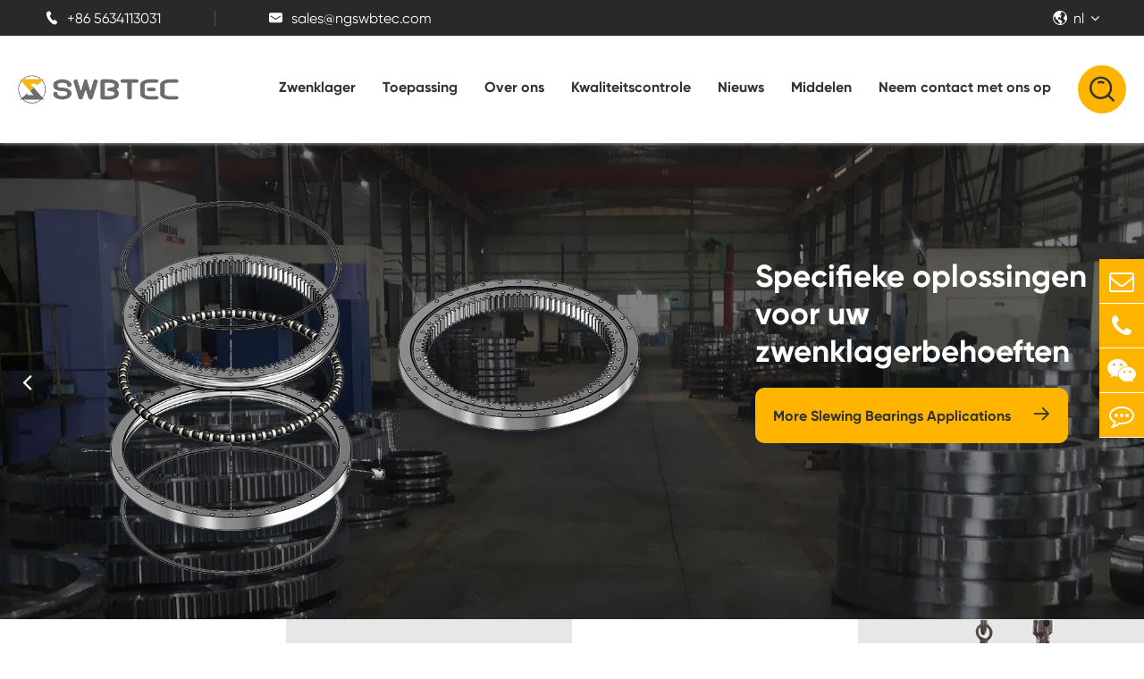

--- FILE ---
content_type: text/html; charset=utf-8
request_url: https://nl.ngswbtec.com/
body_size: 17520
content:
<!DOCTYPE html>
<html lang="nl">
        	<head>
	<meta charset="utf-8">
	<meta http-equiv="X-UA-Compatible" content="IE=edge">
	<title>Ervaren Zwenkende Bearing Fabrikanten & Zwenkende Ring Leveranciers | SWBTEC</title>
	<meta name="description" content="SWBTEC is zwenkringlager fabrikanten in China sinds 2006. We hebben een professionele ingenieur om uw zwenkring te ontwerpen en te optimaliseren. Verschillende soorten swinglager zijn beschikbaar voor uw behoeften. Wij leveren lager voor schommel set voor vele jaren. Neem snel contact met ons op voor de lagerprijs voor zwenken!" />
	<meta name="keywords" content="Zwenkende ring, zwenkringlager, zwenklager, lager voor schommelset, zwenklagerprijs" />
	<meta name="robots" content="noodp" />
	<meta name="viewport" content="width=device-width, initial-scale=1.0, maximum-scale=1.0, user-scalable=no">
	<link rel="shortcut icon" href="/favicon.ico" />
	<meta property="og:locale" content="nl" />
	<meta property="og:type" content="website" />
	<meta property="og:title" content="Ervaren Zwenkende Bearing Fabrikanten & Zwenkende Ring Leveranciers | SWBTEC" />
	<meta property="og:description" content="SWBTEC is zwenkringlager fabrikanten in China sinds 2006. We hebben een professionele ingenieur om uw zwenkring te ontwerpen en te optimaliseren. Verschillende soorten swinglager zijn beschikbaar voor uw behoeften. Wij leveren lager voor schommel set voor vele jaren. Neem snel contact met ons op voor de lagerprijs voor zwenken!" />
	<meta property="og:url" content="https://nl.ngswbtec.com/" />
	<meta property="og:site_name" content="Ningguo Swbtec Industry Co., Ltd." />
	<meta name="twitter:card" content="summary" />
	<meta name="twitter:site" content="@Ningguo Swbtec Industry Co., Ltd." />
	<meta name="twitter:description" content="SWBTEC is zwenkringlager fabrikanten in China sinds 2006. We hebben een professionele ingenieur om uw zwenkring te ontwerpen en te optimaliseren. Verschillende soorten swinglager zijn beschikbaar voor uw behoeften. Wij leveren lager voor schommel set voor vele jaren. Neem snel contact met ons op voor de lagerprijs voor zwenken!" />
	<meta name="twitter:title" content="Ervaren Zwenkende Bearing Fabrikanten & Zwenkende Ring Leveranciers | SWBTEC" />
	<link rel="canonical" href="https://nl.ngswbtec.com/" />
		<script type="application/ld+json">{
		"@context": "http://schema.org",
		"@type": "Organization",
		"url": "https://nl.ngswbtec.com",
		"logo": "https://nl.ngswbtec.com/uploads/image/20220422/17/ningguo-swbtec-industry-slewing-bearings.png",
		"address": {
		    "@type": "PostalAddress",
		    "addressLocality": "",
		    "addressRegion": "Anhui",
		    "streetAddress": "Ningguo Economic Develope Zone",
		    "postalCode": "242300"
	  	},
		"contactPoint" : [{
			"@type" 		: "ContactPoint",
			"telephone" 	: "+86 5634113031",
			"contactType" 	: "customer service",
			"areaServed"	: "China",
			"availableLanguage" : [
		      	"English"
		    ]
		}],
		"sameAs" : [
	        
	        
	        "https://www.linkedin.com/company/swbtec-slewing-bearing/?viewAsMember=true",
	        
		 ],
		 "potentialAction": {
          "@type": "SearchAction",
          "target":  "https://nl.ngswbtec.com/search?q={query}",
          "query": "required name=search_term_string"
        }
		
    }
    
    </script>
	<link href="https://nl.ngswbtec.com/themes/tianxing/css/index.min.css" rel="stylesheet" type="text/css" />
	
    	
	<!--[if IE]>
			<script src="assets/js/html5shiv.min.js"></script>
		<![endif]-->
		<style>
		    .sep-header .header_down .down_container .sep-miannav .nav_first_ul .nav_first_li{
		        margin-left:30px;
		    }
		</style>
</head>

<body class='inner-body'>
	<!-- 移动端顶部 -->
	<div class="sep-lx-header-mb">
		<div class="box-wrap clearfix">
			<ul class='rt'>
				<li id="logo">
					<a href="/" class="logo">
						<img src="/uploads/image/20220422/17/ningguo-swbtec-industry-slewing-bearings.png" alt="Ningguo Swbtec Industry Co., Ltd." title="Ningguo Swbtec Industry Co., Ltd.">
					</a>
				</li>
				<li id="menu">
					<i class="fa fa-bars" aria-hidden="true"></i>
				</li>
				<li id="global" class="none">
					<i class="fa" aria-hidden="true">nl</i>
					<ul class="multi-language">
																		<li>
							<a href="https://www.ngswbtec.com">
								English							</a>
						</li>

												<li>
							<a href="https://ja.ngswbtec.com">
								日本語							</a>
						</li>

												<li>
							<a href="https://fr.ngswbtec.com">
								français							</a>
						</li>

												<li>
							<a href="https://de.ngswbtec.com">
								Deutsch							</a>
						</li>

												<li>
							<a href="https://es.ngswbtec.com">
								Español							</a>
						</li>

												<li>
							<a href="https://it.ngswbtec.com">
								italiano							</a>
						</li>

												<li>
							<a href="https://ru.ngswbtec.com">
								русский							</a>
						</li>

												<li>
							<a href="https://pt.ngswbtec.com">
								português							</a>
						</li>

												<li>
							<a href="https://ar.ngswbtec.com">
								العربية							</a>
						</li>

												<li>
							<a href="https://tr.ngswbtec.com">
								Türkçe							</a>
						</li>

												<li>
							<a href="https://pl.ngswbtec.com">
								Polska							</a>
						</li>

												<li>
							<a href="https://nl.ngswbtec.com">
								Nederland							</a>
						</li>

						
					</ul>
				</li>
				<li id="headerSearch">
					<a href="javascript:;">
						<i class="iconfont " aria-hidden="true">&#xe608;</i>
					</a>
				</li>
			</ul>
		</div>
	</div>
	<div class="sep-shadow"></div>
	<div class="sep-search-box">
		<i class="fa fa-times" aria-hidden="true"></i>
		<form name="search" method="get" action="/search">
			<input type="text" name="q" class="form-control" placeholder='' />
			<button type="submit" class='top-btn btn text-capitalize'>
				<i class="fa fa-search" aria-hidden="true"></i>
				Search
			</button>
		</form>
	</div>
	<div class="sep-menu-box">
		<div class="top flex">
			<div id="menuClose" class="lf">
				<i class="fa fa-times" aria-hidden="true"></i>
			</div>
			<a href="/" class="logo">
				<img src="/uploads/image/20220422/17/ningguo-swbtec-industry-slewing-bearings.png" alt="Ningguo Swbtec Industry Co., Ltd." title="Ningguo Swbtec Industry Co., Ltd.">
			</a>
		</div>
		<div class="top_bottom">
			<ul class="menu-item">
																<li>
					<div class="box">
						<a href="/">Thuis</a>
											</div>
									</li>
																<li>
					<div class="box">
						<a href="/products/">Zwenklager</a>
												<i class="fa fa-long-arrow-right" aria-hidden="true"></i>
											</div>
										<ul>
												<li>
							<a href='/products/four-point-contact-ball-slewing-bearing/'>
								Vierpunts contactbal zwenkende lager							</a>
						</li>
												<li>
							<a href='/products/cross-roller-slewing-bearing/'>
								Cross Roller zwenkende Bearing							</a>
						</li>
												<li>
							<a href='/products/single-row-ball-slewing-bearing/'>
								Enkele rij bal zwenkende lager							</a>
						</li>
												<li>
							<a href='/products/double-row-ball-slewing-bearing/'>
								Dubbele rij bal zwenkende lager							</a>
						</li>
												<li>
							<a href='/products/three-row-roller-slewing-bearing/'>
								Roller met drie rijen zwenkend lager							</a>
						</li>
												<li>
							<a href='/products/slewing-ring-bearing-with-external-gear/'>
								Zwenkende ringlager met extern tandwiel							</a>
						</li>
												<li>
							<a href='/products/slewing-bearing-with-internal-gear/'>
								Zwenkende lager met interne versnelling							</a>
						</li>
												<li>
							<a href='/products/slewing-bearing-without-gear/'>
								Zwenlager zonder versnelling							</a>
						</li>
												<li>
							<a href='/products/flange-slewing-bearing-light-slewing-bearing/'>
								Flens Zwenklager & Licht Zwenklager							</a>
						</li>
												<li>
							<a href='/products/high-precison-cross-roller-slewing-bearing/'>
								Hoge Precison Cross Roller zwenkende Bearing							</a>
						</li>
												<li>
							<a href='/products/excavator-slew-bearing/'>
								Graafmachine zwenklager							</a>
						</li>
												<li>
							<a href='/products/crane-slewing-bearing/'>
								Kraanzwenlager							</a>
						</li>
												<li>
							<a href='/products/customized-slewing-bearing/'>
								Op maat gemaakt zwenklager							</a>
						</li>
												<li>
							<a href='/products/worm-gear-slew-drive/'>
								Worm Gear Slew Drive							</a>
						</li>
											</ul>
									</li>
																<li>
					<div class="box">
						<a href="/slewing-bearing-application/">Toepassing</a>
												<i class="fa fa-long-arrow-right" aria-hidden="true"></i>
											</div>
										<ul>
												<li>
							<a href='/slewing-bearing-for-excavator.html'>
								Graafmachine							</a>
						</li>
												<li>
							<a href='/tower-crane-slewing-ring.html'>
								Kraan							</a>
						</li>
												<li>
							<a href='/slew-bearing-for-stacker-reclaimer.html'>
								Luchtwerkplatform							</a>
						</li>
												<li>
							<a href='/slew-ring-for-packing-machine.html'>
								Verpakkingsmachine							</a>
						</li>
												<li>
							<a href='/slew-ring-for-medical-equipment.html'>
								Medische apparatuur							</a>
						</li>
												<li>
							<a href='/slew-ring-for-forestry-and-farming.html'>
								Bosbouw en landbouw							</a>
						</li>
												<li>
							<a href='/slew-ring-for-water-treatment.html'>
								Waterbehandeling							</a>
						</li>
												<li>
							<a href='/slew-ring-for-filling-machine.html'>
								Vulmachine							</a>
						</li>
												<li>
							<a href='/slew-ring-for-mining-industry.html'>
								Mijnbouw							</a>
						</li>
												<li>
							<a href='/slew-ring-for-precision-robot.html'>
								Precisierobot							</a>
						</li>
											</ul>
									</li>
																<li>
					<div class="box">
						<a href="/company-profile/">Over ons</a>
												<i class="fa fa-long-arrow-right" aria-hidden="true"></i>
											</div>
										<ul>
												<li>
							<a href='/company-profile/'>
								Bedrijfsprofiel							</a>
						</li>
												<li>
							<a href='/swbtec-services/'>
								SWBTEC-diensten							</a>
						</li>
											</ul>
									</li>
																<li>
					<div class="box">
						<a href="/quality-control/">Kwaliteitscontrole</a>
											</div>
										<ul>
											</ul>
									</li>
																<li>
					<div class="box">
						<a href="/blog/">Nieuws</a>
												<i class="fa fa-long-arrow-right" aria-hidden="true"></i>
											</div>
										<ul>
												<li>
							<a href='/blog/'>
								Blog							</a>
						</li>
												<li>
							<a href='/company-news/'>
								Bedrijfsnieuws							</a>
						</li>
												<li>
							<a href='/exhibitions-events/'>
								Tentoonstellingen & evenementen							</a>
						</li>
											</ul>
									</li>
																<li>
					<div class="box">
						<a href="/download/">Middelen</a>
												<i class="fa fa-long-arrow-right" aria-hidden="true"></i>
											</div>
										<ul>
												<li>
							<a href='/download/'>
								Download							</a>
						</li>
												<li>
							<a href='/installation-maintenance/'>
								Installatie & Onderhoud							</a>
						</li>
												<li>
							<a href='/video/'>
								Video							</a>
						</li>
												<li>
							<a href='/faqs/'>
								FAQs							</a>
						</li>
											</ul>
									</li>
																<li>
					<div class="box">
						<a href="/contact.html">Neem contact met ons op</a>
											</div>
									</li>
											</ul>
		</div>
		<div class='bottom-toggle'>
									<div class='toggle'>
				<ul>
					<li>
												<a href='/'>
							Thuis						</a>
					</li>
									</ul>
			</div>
						<div class='toggle'>
				<ul>
					<li>
												<span>
							<i class="fa fa-long-arrow-left" aria-hidden="true"></i>
						</span>
												<a href='/products/'>
							Zwenklager						</a>
					</li>
										<li>
						<a href='/products/four-point-contact-ball-slewing-bearing/'>
							Vierpunts contactbal zwenkende lager						</a>

						<ul>
													</ul>
					</li>
										<li>
						<a href='/products/cross-roller-slewing-bearing/'>
							Cross Roller zwenkende Bearing						</a>

						<ul>
													</ul>
					</li>
										<li>
						<a href='/products/single-row-ball-slewing-bearing/'>
							Enkele rij bal zwenkende lager						</a>

						<ul>
													</ul>
					</li>
										<li>
						<a href='/products/double-row-ball-slewing-bearing/'>
							Dubbele rij bal zwenkende lager						</a>

						<ul>
													</ul>
					</li>
										<li>
						<a href='/products/three-row-roller-slewing-bearing/'>
							Roller met drie rijen zwenkend lager						</a>

						<ul>
													</ul>
					</li>
										<li>
						<a href='/products/slewing-ring-bearing-with-external-gear/'>
							Zwenkende ringlager met extern tandwiel						</a>

						<ul>
													</ul>
					</li>
										<li>
						<a href='/products/slewing-bearing-with-internal-gear/'>
							Zwenkende lager met interne versnelling						</a>

						<ul>
													</ul>
					</li>
										<li>
						<a href='/products/slewing-bearing-without-gear/'>
							Zwenlager zonder versnelling						</a>

						<ul>
													</ul>
					</li>
										<li>
						<a href='/products/flange-slewing-bearing-light-slewing-bearing/'>
							Flens Zwenklager & Licht Zwenklager						</a>

						<ul>
													</ul>
					</li>
										<li>
						<a href='/products/high-precison-cross-roller-slewing-bearing/'>
							Hoge Precison Cross Roller zwenkende Bearing						</a>

						<ul>
													</ul>
					</li>
										<li>
						<a href='/products/excavator-slew-bearing/'>
							Graafmachine zwenklager						</a>

						<ul>
													</ul>
					</li>
										<li>
						<a href='/products/crane-slewing-bearing/'>
							Kraanzwenlager						</a>

						<ul>
													</ul>
					</li>
										<li>
						<a href='/products/customized-slewing-bearing/'>
							Op maat gemaakt zwenklager						</a>

						<ul>
													</ul>
					</li>
										<li>
						<a href='/products/worm-gear-slew-drive/'>
							Worm Gear Slew Drive						</a>

						<ul>
													</ul>
					</li>
									</ul>
			</div>
						<div class='toggle'>
				<ul>
					<li>
												<span>
							<i class="fa fa-long-arrow-left" aria-hidden="true"></i>
						</span>
												<a href='/slewing-bearing-application/'>
							Toepassing						</a>
					</li>
										<li>
						<a href='/slewing-bearing-for-excavator.html'>
							Graafmachine						</a>

						<ul>
													</ul>
					</li>
										<li>
						<a href='/tower-crane-slewing-ring.html'>
							Kraan						</a>

						<ul>
													</ul>
					</li>
										<li>
						<a href='/slew-bearing-for-stacker-reclaimer.html'>
							Luchtwerkplatform						</a>

						<ul>
													</ul>
					</li>
										<li>
						<a href='/slew-ring-for-packing-machine.html'>
							Verpakkingsmachine						</a>

						<ul>
													</ul>
					</li>
										<li>
						<a href='/slew-ring-for-medical-equipment.html'>
							Medische apparatuur						</a>

						<ul>
													</ul>
					</li>
										<li>
						<a href='/slew-ring-for-forestry-and-farming.html'>
							Bosbouw en landbouw						</a>

						<ul>
													</ul>
					</li>
										<li>
						<a href='/slew-ring-for-water-treatment.html'>
							Waterbehandeling						</a>

						<ul>
													</ul>
					</li>
										<li>
						<a href='/slew-ring-for-filling-machine.html'>
							Vulmachine						</a>

						<ul>
													</ul>
					</li>
										<li>
						<a href='/slew-ring-for-mining-industry.html'>
							Mijnbouw						</a>

						<ul>
													</ul>
					</li>
										<li>
						<a href='/slew-ring-for-precision-robot.html'>
							Precisierobot						</a>

						<ul>
													</ul>
					</li>
									</ul>
			</div>
						<div class='toggle'>
				<ul>
					<li>
												<span>
							<i class="fa fa-long-arrow-left" aria-hidden="true"></i>
						</span>
												<a href='/company-profile/'>
							Over ons						</a>
					</li>
										<li>
						<a href='/company-profile/'>
							Bedrijfsprofiel						</a>

						<ul>
													</ul>
					</li>
										<li>
						<a href='/swbtec-services/'>
							SWBTEC-diensten						</a>

						<ul>
													</ul>
					</li>
									</ul>
			</div>
						<div class='toggle'>
				<ul>
					<li>
												<span>
							<i class="fa fa-long-arrow-left" aria-hidden="true"></i>
						</span>
												<a href='/quality-control/'>
							Kwaliteitscontrole						</a>
					</li>
									</ul>
			</div>
						<div class='toggle'>
				<ul>
					<li>
												<span>
							<i class="fa fa-long-arrow-left" aria-hidden="true"></i>
						</span>
												<a href='/blog/'>
							Nieuws						</a>
					</li>
										<li>
						<a href='/blog/'>
							Blog						</a>

						<ul>
																					<li>
								<a href='/three-types-of-rotating-table-bearing.html'>
									Drie soorten roterende tafellager
								</a>
							</li>
																												<li>
								<a href='/slewing-ring-definition.html'>
									Definitie van zwenkende ring
								</a>
							</li>
																												<li>
								<a href='/slew-ring-bearing-design.html'>
									Ontwerp van zuwringlager
								</a>
							</li>
																												<li>
								<a href='/four-point-contact-ball-slewing-bearing.html'>
									Vierpunts contactbal zwenkende lager
								</a>
							</li>
																												<li>
								<a href='/causes-and-treatment-of-heat-of-swing-bearing.html'>
									Oorzaken en behandeling van warmte van schommellager
								</a>
							</li>
																												<li>
								<a href='/guidelines-and-precautions-for-installing-single-row-ball-slewing-rings.html'>
									Richtlijnen en voorzorgsmaatregelen voor het installeren van eenrijige balzwenkringen
								</a>
							</li>
																												<li>
								<a href='/features-of-crossroller-slewing-bearing.html'>
									Kenmerken van Cross-Roller zwenkende lager
								</a>
							</li>
																												<li>
								<a href='/reasons-and-solutions-for-broken-teeth-of-excavator-slewing-bearing.html'>
									Redenen en oplossingen voor gebroken tanden van graafmachine zwenkend lager
								</a>
							</li>
																												<li>
								<a href='/features-and-types-of-singlerow-ball-slewing-bearings.html'>
									Kenmerken en soorten enkelrijige kogellagers
								</a>
							</li>
																												<li>
								<a href='/how-to-extend-the-service-life-of-bearings-to-exert-their-performance.html'>
									Hoe de levensduur van lagers te verlengen om hun prestaties uit te breiden?
								</a>
							</li>
																												<li>
								<a href='/what-are-the-types-of-slewing-bearings.html'>
									Wat zijn de soorten zwenkende lagers?
								</a>
							</li>
																												<li>
								<a href='/features-and-installation-process-of-flanged-turntable-bearing.html'>
									Kenmerken en installatieproces van flens draaitafellager
								</a>
							</li>
																												<li>
								<a href='/five-things-to-prevent-the-excavator-turntable-bearing-from-making-noise.html'>
									Vijf dingen om te voorkomen dat de drager van de graafmachine draaitafel lawaai maakt
								</a>
							</li>
																												<li>
								<a href='/how-to-adjust-the-clearance-of-slewing-bearing-how-to-reduce-the-noise-of-the-slewing-ring-gear.html'>
									Hoe de klaring van zwenkende lager aan te passen? Hoe het geluid van het zwenkende ringwiel te verminderen
								</a>
							</li>
																												<li>
								<a href='/what-are-the-factors-that-need-to-be-considered-in-the-selection-of-slewing-bearings.html'>
									Wat zijn de factoren waarmee rekening moet worden gehouden bij de selectie van zwenkende lagers?
								</a>
							</li>
																												<li>
								<a href='/how-do-turntable-bearings-work.html'>
									Hoe werken draaitafellagers?
								</a>
							</li>
																												<li>
								<a href='/new-development-of-swing-bearingslewing-bearingslewing-ring-for-log-loader.html'>
									Nieuwe ontwikkeling van Swing Bearing/zwenkende Bearing/zwenkring voor Log Loader
								</a>
							</li>
																												<li>
								<a href='/new-development-of-swing-bearingslewing-bearingsle.html'>
									Nieuwe ontwikkeling van swinglager, zwenklager, zwenkring voor kraan
								</a>
							</li>
																												<li>
								<a href='/causes-and-solutions-for-teeth-breakage-in-slewing-bearings.html'>
									Oorzaken en oplossingen voor het breken van tanden in zwenkende lagers
								</a>
							</li>
																												<li>
								<a href='/causes-and-precautions-of-abnormal-noise-in-slewing-bearing-raceway.html'>
									Oorzaken en voorzorgsmaatregelen van abnormaal lawaai in zwenkende dragende racebaan
								</a>
							</li>
																												<li>
								<a href='/surface-corrosion-prevention-methods-for-slewing-bearings.html'>
									Methoden ter voorkoming van oppervlaktecorrosie voor zwenkende lagers
								</a>
							</li>
																												<li>
								<a href='/debris-removal-methods-and-applications-of-the-slewing-bearing.html'>
									Methoden voor het verwijderen van puin en toepassingen van het zwenkende lager
								</a>
							</li>
																												<li>
								<a href='/reasons-and-solutions-for-leakage-of-the-slewing-bearing.html'>
									Redenen en oplossingen voor lekkage van het zwenkende lager
								</a>
							</li>
																												<li>
								<a href='/what-are-the-applicable-temperatures-and-common-faults-for-the-slewing-bearing.html'>
									Wat zijn de toepasselijke temperaturen en veelvoorkomende fouten voor het zwenkende lager?
								</a>
							</li>
																												<li>
								<a href='/how-to-maintain-the-crane-slewing-bearing.html'>
									Hoe de kraanzwenlager te onderhouden?
								</a>
							</li>
																												<li>
								<a href='/how-to-remove-burrs-from-the-slewing-bearing.html'>
									Hoe Burrs van het zwenkende lager te verwijderen?
								</a>
							</li>
																												<li>
								<a href='/what-are-the-four-forms-of-slewing-bearing-raceway-failure.html'>
									Wat zijn de vier vormen van het mislukken van de zwenkende dragende racebaan?
								</a>
							</li>
																												<li>
								<a href='/gear-manufacturing-process-of-the-turntable-bearing.html'>
									Korte inleiding tot het tandwielfabricageproces van de draaitafellager
								</a>
							</li>
																												<li>
								<a href='/the-causes-and-solutions-of-outer-ring-shaking-of-the-turntable-bearing.html'>
									De oorzaken en oplossingen van het schudden van de buitenring van de draaitafel
								</a>
							</li>
																												<li>
								<a href='/the-importance-of-slewing-bearing-crane.html'>
									Het belang van zwenkende draagkraan
								</a>
							</li>
																												<li>
								<a href='/how-to-effectively-prevent-excavator-swing-bearing-failure.html'>
									Hoe effectief voorkomen graafmachine Swing Bearing Falen?
								</a>
							</li>
																												<li>
								<a href='/what-is-the-material-used-for-manufacturing-turntable-bearing.html'>
									Wat is het materiaal dat wordt gebruikt voor het vervaardigen van draaitafellager?
								</a>
							</li>
																												<li>
								<a href='/why-does-the-slewing-bearing-shake-during-excavator-operation.html'>
									Waarom schudt het zwenkende lager tijdens de werking van de graafmachine?
								</a>
							</li>
																												<li>
								<a href='/how-to-improve-the-surface-brightness-of-slewing-bearing.html'>
									Hoe de helderheid van het oppervlak van zwenkende lager te verbeteren?
								</a>
							</li>
																												<li>
								<a href='/the-stability-issues-of-the-turntable-bearing.html'>
									De stabiliteitsproblemen van de draaitafeldrager
								</a>
							</li>
																												<li>
								<a href='/judge-the-deterioration-of-grease-in-the-turntable-bearing.html'>
									Hoeveel methoden om de verslechtering van vet in het draaitafellager te beoordelen?
								</a>
							</li>
																												<li>
								<a href='/how-to-determine-the-quality-of-a-single-row-ball-slewing-bearing.html'>
									Hoe de kwaliteit van een enkele rij bal zwenkende lager bepalen?
								</a>
							</li>
																												<li>
								<a href='/introduction-to-the-selection-method-of-cross-roller-slewing-bearing.html'>
									Inleiding tot de selectiemethode van Cross Roller zwenkende lager
								</a>
							</li>
																												<li>
								<a href='/what-methods-can-be-used-to-identify-faults-in-double-row-ball-slewing-bearings.html'>
									Welke methoden kunnen worden gebruikt om fouten in dubbele rij kogellagers te identificeren?
								</a>
							</li>
																												<li>
								<a href='/introduction-to-characteristics-and-types-of-single-row-ball-slewing-bearings.html'>
									Inleiding tot kenmerken en soorten enkelvoudige kogellagers
								</a>
							</li>
																												<li>
								<a href='/unique-performance-of-single-row-ball-slewing-bearing.html'>
									Unieke prestaties van enkele rij bal zwenkende lager
								</a>
							</li>
																												<li>
								<a href='/how-to-maintain-the-double-row-ball-slewing-bearing-for-normal-operation.html'>
									Hoe het dubbele rij kogellager te onderhouden voor normale bediening?
								</a>
							</li>
																												<li>
								<a href='/double-row-ball-slewing-bearing-and-four-point-contact-ball-slewing-bearing.html'>
									Dubbele rij bal zwenkende lager en vierpunts contactbal zwenkende lager
								</a>
							</li>
																												<li>
								<a href='/how-to-improve-the-lifespan-and-feasibility-of-double-row-ball-slewing-bearings.html'>
									Hoe de levensduur en de haalbaarheid van dubbele rij kogellagers te verbeteren?
								</a>
							</li>
																												<li>
								<a href='/what-is-a-double-row-ball-slewing-bearing-suited-for-temperature-and-work-environment.html'>
									Wat is een dubbele rij kogellager geschikt voor temperatuur en werkomgeving?
								</a>
							</li>
																												<li>
								<a href='/causes-and-solutions-for-abnormal-sound-of-cross-roller-slewing-bearings.html'>
									Oorzaken en oplossingen voor abnormaal geluid van dwarsrollagers
								</a>
							</li>
																												<li>
								<a href='/cross-roller-slewing-bearing-how-much-do-you-know.html'>
									Cross Roller zwenkende lager: hoeveel weet u?
								</a>
							</li>
																												<li>
								<a href='/indepth-analysis-and-application-range-of-cross-roller-slewing-bearing-selection-from-five-aspects.html'>
									Diepgaande analyze en toepassingsbereik van Cross Roller Slewing Bearing Selectie uit vijf aspecten
								</a>
							</li>
																												<li>
								<a href='/top-industrial-applications-of-slewing-bearings-with-external-gear.html'>
									Top industriële toepassingen van zwenkende lagers met externe uitrusting
								</a>
							</li>
																												<li>
								<a href='/crane-slew-rings-essential-components-for-crane-rotation-control.html'>
									Kraan zwenken: Essentiële componenten voor kraanrotatie controle
								</a>
							</li>
																												<li>
								<a href='/overview-of-swing-bearing-for-excavators-key-components-and-functions.html'>
									Overzicht van Swing Bearing voor graafmachines: belangrijkste componenten en functies
								</a>
							</li>
																												<li>
								<a href='/incorporating-slewing-bearings-with-external-gear-to-enhance-safety-and-performance-in-cranes-and-lifts.html'>
									Zwenklagers opnemen met externe uitrusting om de veiligheid en prestaties in kraanvogels en liften te verbeteren
								</a>
							</li>
																												<li>
								<a href='/common-challenges-and-solutions-in-maintenance-and-repair-of-swing-bearings-for-excavators.html'>
									Gemeenschappelijke uitdagingen en oplossingen bij het onderhoud en de reparatie van schommellagers voor graafmachines
								</a>
							</li>
																				</ul>
					</li>
										<li>
						<a href='/company-news/'>
							Bedrijfsnieuws						</a>

						<ul>
																					<li>
								<a href='/a-new-antirust-oil-to-slewing-ring-which-produced-for-oem.html'>
									Een nieuwe roestwerende olie naar zwenkende ring die voor OEM werd geproduceerd
								</a>
							</li>
																												<li>
								<a href='/the-quality-of-the-slewing-bearing-raceway-process.html'>
									De kwaliteit van de Zwenkende Bearing Raceway-verwerking
								</a>
							</li>
																				</ul>
					</li>
										<li>
						<a href='/exhibitions-events/'>
							Tentoonstellingen & evenementen						</a>

						<ul>
																					<li>
								<a href='/swtec-slewing-bearing-attended-hannover-messe-exhibition-in-2017.html'>
									SWTEC-zwenklager woonde in 2017 de HANNOVER MESSE-tentoonstelling bij
								</a>
							</li>
																												<li>
								<a href='/2018-slewing-ring-exhibitions-in-brazil.html'>
									2018 Zwenkende Ring Tentoonstellingen in Brazilië
								</a>
							</li>
																												<li>
								<a href='/swbtec-slew-bearing-attend-ptc-asia-at-23th-26th-oct-2019.html'>
									SWBTEC heeft het lager bijgewoond PTC ASIA op 23th, 26th, okt 2019
								</a>
							</li>
																				</ul>
					</li>
									</ul>
			</div>
						<div class='toggle'>
				<ul>
					<li>
												<span>
							<i class="fa fa-long-arrow-left" aria-hidden="true"></i>
						</span>
												<a href='/download/'>
							Middelen						</a>
					</li>
										<li>
						<a href='/download/'>
							Download						</a>

						<ul>
																					<li>
								<a href='/uploads/file/crosser-roller-slewing-ring.pdf'>
									Crosser Roller zwenkende Ring
								</a>
							</li>
																												<li>
								<a href='/uploads/file/double-row-slew-bearing.pdf'>
									Dubbele rij zwenklager
								</a>
							</li>
																												<li>
								<a href='/uploads/file/excavator-slew-bearing.pdf'>
									Graafmachine zwenklager
								</a>
							</li>
																												<li>
								<a href='/uploads/file/light-slew-ring-manufacturer.pdf'>
									Fabrikant van lichte zuwring
								</a>
							</li>
																												<li>
								<a href='/uploads/file/single-row-ball-slewing-bearing.pdf'>
									Enkele rij bal zwenkende lager
								</a>
							</li>
																												<li>
								<a href='/uploads/file/slew-bearings-installation-and-maintenance.pdf'>
									Installatie en onderhoud van zuwlagers
								</a>
							</li>
																				</ul>
					</li>
										<li>
						<a href='/installation-maintenance/'>
							Installatie & Onderhoud						</a>

						<ul>
													</ul>
					</li>
										<li>
						<a href='/video/'>
							Video						</a>

						<ul>
																					<li>
								<a href='/video/swbtecs-slewing-bearing-video.html'>
									SWBTEC's zwenkende draagvideo
								</a>
							</li>
																												<li>
								<a href='/video/swbtecs-slewing-bearing-grinding-the-raceway.html'>
									SWBTEC's Zwenkende Bearing Slijpen de raceweg
								</a>
							</li>
																												<li>
								<a href='/video/swbtecs-slewing-bearing-manufacturer.html'>
									SWBTEC's fabrikant van zwenkende lagers
								</a>
							</li>
																												<li>
								<a href='/video/swbtecs-slewing-bearing-production.html'>
									SWBTEC's productie van zwenkende lagers
								</a>
							</li>
																												<li>
								<a href='/swbtec-raceway-hardening-of-turntable-bearing-for-.html'>
									SWBTEC Raceway Verharding van Draaitafellager te koop
								</a>
							</li>
																												<li>
								<a href='/swbtec-slew-bearing-raceway-grinding-and-inspectio.html'>
									SWBTEC Slew Bearing Raceway Slijpen en Inspectie
								</a>
							</li>
																												<li>
								<a href='/swbtec-slewing-ring-manufacturing-preparing-work-o.html'>
									SWBTEC Swing Ring Manufacturing voorbereidt het werk van het slijpen van racebanen
								</a>
							</li>
																												<li>
								<a href='/swbtec-slewing-bearing-mounting-fixture.html'>
									SWBTEC bevestigingsarmatuur met zwenkende lagers
								</a>
							</li>
																												<li>
								<a href='/install-the-seal-of-slew-bearing-in-swbtec-slewing.html'>
									Installeer het zegel van Slew Bearing in SWBTEC Slewing Ring Bearing Leverancier
								</a>
							</li>
																												<li>
								<a href='/swbtec-horizontal-lathe-of-slewing-bearing-for-sal.html'>
									SWBTEC Horizontale draaibank van zwenkend lager te koop
								</a>
							</li>
																												<li>
								<a href='/swbtec-turntable-slewing-bearing-hobbing.html'>
									SWBTEC draaitafel Zwenkende Bearing Hobbing
								</a>
							</li>
																				</ul>
					</li>
										<li>
						<a href='/faqs/'>
							FAQs						</a>

						<ul>
													</ul>
					</li>
									</ul>
			</div>
						<div class='toggle'>
				<ul>
					<li>
												<span>
							<i class="fa fa-long-arrow-left" aria-hidden="true"></i>
						</span>
												<a href='/contact.html'>
							Neem contact met ons op						</a>
					</li>
									</ul>
			</div>
					</div>
		<a href="mailto:sales@ngswbtec.com" class="btn btn-default text_center contact">
			<i class="fa fa-envelope-o" aria-hidden="true"></i>E-mail ons		</a>
	</div>
	<div class="sep-header">
		<div class="header_up">
			<div class="up_container flex m_width">
				<div class="imformation_group flex">
					<a href="tel:+86 5634113031" class="imformation_item color_white">
						<i class="iconfont color_white">&#xe607;</i>
						+86 5634113031					</a>
					<div class="line"></div>
					<a href="mailto:sales@ngswbtec.com" class="imformation_item color_white">
						<i class="iconfont color_white">&#xe662;</i>
						sales@ngswbtec.com					</a>
				</div>
				<div class="language flex">
					<i class="iconfont color_white">&#xe85f;</i>
					<div class="text color_white">nl</div> <i class="fa fa-angle-down color_white"></i>
					<ul class="fix trans">
					    																				<li>
											<a href="https://ngswbtec.com" title="English" class='b flex'>
											    <img src='https://nl.ngswbtec.com/themes/tianxing/img/country/en.png' alt='country' class='img' style="margin-right:10px">English											</a>
										</li>
																				<li>
											<a href="https://ja.ngswbtec.com" title="日本語" class='b flex'>
											    <img src='https://nl.ngswbtec.com/themes/tianxing/img/country/ja.png' alt='country' class='img' style="margin-right:10px">日本語											</a>
										</li>
																				<li>
											<a href="https://fr.ngswbtec.com" title="français" class='b flex'>
											    <img src='https://nl.ngswbtec.com/themes/tianxing/img/country/fr.png' alt='country' class='img' style="margin-right:10px">français											</a>
										</li>
																				<li>
											<a href="https://de.ngswbtec.com" title="Deutsch" class='b flex'>
											    <img src='https://nl.ngswbtec.com/themes/tianxing/img/country/de.png' alt='country' class='img' style="margin-right:10px">Deutsch											</a>
										</li>
																				<li>
											<a href="https://es.ngswbtec.com" title="Español" class='b flex'>
											    <img src='https://nl.ngswbtec.com/themes/tianxing/img/country/es.png' alt='country' class='img' style="margin-right:10px">Español											</a>
										</li>
																				<li>
											<a href="https://it.ngswbtec.com" title="italiano" class='b flex'>
											    <img src='https://nl.ngswbtec.com/themes/tianxing/img/country/it.png' alt='country' class='img' style="margin-right:10px">italiano											</a>
										</li>
																				<li>
											<a href="https://ru.ngswbtec.com" title="русский" class='b flex'>
											    <img src='https://nl.ngswbtec.com/themes/tianxing/img/country/ru.png' alt='country' class='img' style="margin-right:10px">русский											</a>
										</li>
																				<li>
											<a href="https://pt.ngswbtec.com" title="português" class='b flex'>
											    <img src='https://nl.ngswbtec.com/themes/tianxing/img/country/pt.png' alt='country' class='img' style="margin-right:10px">português											</a>
										</li>
																				<li>
											<a href="https://ar.ngswbtec.com" title="العربية" class='b flex'>
											    <img src='https://nl.ngswbtec.com/themes/tianxing/img/country/ar.png' alt='country' class='img' style="margin-right:10px">العربية											</a>
										</li>
																				<li>
											<a href="https://tr.ngswbtec.com" title="Türkçe" class='b flex'>
											    <img src='https://nl.ngswbtec.com/themes/tianxing/img/country/tr.png' alt='country' class='img' style="margin-right:10px">Türkçe											</a>
										</li>
																				<li>
											<a href="https://pl.ngswbtec.com" title="Polska" class='b flex'>
											    <img src='https://nl.ngswbtec.com/themes/tianxing/img/country/pl.png' alt='country' class='img' style="margin-right:10px">Polska											</a>
										</li>
																				<li>
											<a href="https://nl.ngswbtec.com" title="Nederland" class='b flex'>
											    <img src='https://nl.ngswbtec.com/themes/tianxing/img/country/nl.png' alt='country' class='img' style="margin-right:10px">Nederland											</a>
										</li>
																			</ul>
				</div>
			</div>

		</div>
		<div class="header_down">
			<div class="down_container m_width flex">
				<a href="/" class="logo">
					<img src="/uploads/image/20220422/17/ningguo-swbtec-industry-slewing-bearings.png" alt="Ningguo Swbtec Industry Co., Ltd." title="Ningguo Swbtec Industry Co., Ltd.">
				</a>
				<div class="sep-miannav">
					<ul class="nav_first_ul flex">
					    			            			            									            						<li class="nav_first_li">
							<a href="/products/" class="nav_first_href second_font ">
								Zwenklager							</a>
														<div class="product_nav">
							    <div class="nav_container flex m_width">
							        <div class="child_group flex">
							                					        					        <a class="child_item bold" href="/products/four-point-contact-ball-slewing-bearing/" data-src="">Vierpunts contactbal zwenkende lager</a>
    					        					        <a class="child_item bold" href="/products/cross-roller-slewing-bearing/" data-src="">Cross Roller zwenkende Bearing</a>
    					        					        <a class="child_item bold" href="/products/single-row-ball-slewing-bearing/" data-src="">Enkele rij bal zwenkende lager</a>
    					        					        <a class="child_item bold" href="/products/double-row-ball-slewing-bearing/" data-src="">Dubbele rij bal zwenkende lager</a>
    					        					        <a class="child_item bold" href="/products/three-row-roller-slewing-bearing/" data-src="">Roller met drie rijen zwenkend lager</a>
    					        					        <a class="child_item bold" href="/products/slewing-ring-bearing-with-external-gear/" data-src="">Zwenkende ringlager met extern tandwiel</a>
    					        					        <a class="child_item bold" href="/products/slewing-bearing-with-internal-gear/" data-src="">Zwenkende lager met interne versnelling</a>
    					        					        <a class="child_item bold" href="/products/slewing-bearing-without-gear/" data-src="">Zwenlager zonder versnelling</a>
    					        					        <a class="child_item bold" href="/products/flange-slewing-bearing-light-slewing-bearing/" data-src="">Flens Zwenklager & Licht Zwenklager</a>
    					        					        <a class="child_item bold" href="/products/high-precison-cross-roller-slewing-bearing/" data-src="">Hoge Precison Cross Roller zwenkende Bearing</a>
    					        					        <a class="child_item bold" href="/products/excavator-slew-bearing/" data-src="">Graafmachine zwenklager</a>
    					        					        <a class="child_item bold" href="/products/crane-slewing-bearing/" data-src="">Kraanzwenlager</a>
    					        					        <a class="child_item bold" href="/products/customized-slewing-bearing/" data-src="">Op maat gemaakt zwenklager</a>
    					        					        <a class="child_item bold" href="/products/worm-gear-slew-drive/" data-src="">Worm Gear Slew Drive</a>
    					    							        </div>
							        <div class="img nav_img">
							            							                					        					        <img class="" src="/uploads/image/20220414/17/four-point-contact-ball-slewing-bearing.jpg" alt="Vierpunts contactbal zwenkende lager" title="Vierpunts contactbal zwenkende lager">
    					            					        					        <img class="none" src="/uploads/image/20220414/17/cross-roller-slewing-bearing_1649927928.jpg" alt="Cross Roller zwenkende Bearing" title="Cross Roller zwenkende Bearing">
    					            					        					        <img class="none" src="/uploads/image/20220414/17/single-row-ball-slewing-bearing.jpg" alt="Enkele rij bal zwenkende lager" title="Enkele rij bal zwenkende lager">
    					            					        					        <img class="none" src="/uploads/image/20220414/17/double-row-ball-slewing-bearing.jpg" alt="Dubbele rij bal zwenkende lager" title="Dubbele rij bal zwenkende lager">
    					            					        					        <img class="none" src="/uploads/image/20220414/17/three-row-roller-slewing-bearing.jpg" alt="Roller met drie rijen zwenkend lager" title="Roller met drie rijen zwenkend lager">
    					            					        					        <img class="none" src="/uploads/image/20220414/17/slewing-ring-bearing-with-external-gear.jpg" alt="Zwenkende ringlager met extern tandwiel" title="Zwenkende ringlager met extern tandwiel">
    					            					        					        <img class="none" src="/uploads/image/20220414/17/slewing-bearing-with-internal-gear_1649928216.jpg" alt="Zwenkende lager met interne versnelling" title="Zwenkende lager met interne versnelling">
    					            					        					        <img class="none" src="/uploads/image/20220414/17/slewing-bearing-without-gear.jpg" alt="Zwenlager zonder versnelling" title="Zwenlager zonder versnelling">
    					            					        					        <img class="none" src="/uploads/image/20220414/17/flange-slewing-bearing-light-slewing-bearing.jpg" alt="Flens Zwenklager & Licht Zwenklager" title="Flens Zwenklager & Licht Zwenklager">
    					            					        					        <img class="none" src="/uploads/image/20220414/17/high-precison-cross-roller-slewing-bearing.jpg" alt="Hoge Precison Cross Roller zwenkende Bearing" title="Hoge Precison Cross Roller zwenkende Bearing">
    					            					        					        <img class="none" src="/uploads/image/20220414/17/excavator-slew-bearing_1649928427.jpg" alt="Graafmachine zwenklager" title="Graafmachine zwenklager">
    					            					        					        <img class="none" src="/uploads/image/20220414/17/crane-slewing-bearing.jpg" alt="Kraanzwenlager" title="Kraanzwenlager">
    					            					        					        <img class="none" src="/uploads/image/20220414/17/customized-slewing-bearing.jpg" alt="Op maat gemaakt zwenklager" title="Op maat gemaakt zwenklager">
    					            					        					        <img class="none" src="/uploads/image/20220414/17/worm-gear-slew-drive.jpg" alt="Worm Gear Slew Drive" title="Worm Gear Slew Drive">
    					            					    							        </div>
							    </div>
							</div>
							<script>
							    document.addEventListener('DOMContentLoaded', function() {
                                  var childItems = document.querySelectorAll('.child_item');
                                  var navImages = document.querySelectorAll('.nav_img img');
                            
                                  childItems.forEach(function(item, index) {
                                    item.addEventListener('mouseenter', function() {
                                      navImages.forEach(function(img) {
                                        img.classList.add('none');
                                      });
                                      navImages[index].classList.remove('none');
                                    });
                                  });
                                });
							 //   $(function(){
							 //       $(".child_item").mouseenter(function(){
							 //           var index=$(this).index();
							 //           $(".nav_img").find("img").addClass("none").eq(index).removeClass("none")
							 //       })
							 //   })
							</script>
																										</li>
															            						<li class="nav_first_li">
							<a href="/slewing-bearing-application/" class="nav_first_href second_font ">
								Toepassing							</a>
																				    					<ul class="nav_second_ul">
    					        					        							<li class="nav_second_li">
    								<a href="/slewing-bearing-for-excavator.html" class="nav_second_href">
    									Graafmachine    								</a>
    							</li>
    							    							<li class="nav_second_li">
    								<a href="/tower-crane-slewing-ring.html" class="nav_second_href">
    									Kraan    								</a>
    							</li>
    							    							<li class="nav_second_li">
    								<a href="/slew-bearing-for-stacker-reclaimer.html" class="nav_second_href">
    									Luchtwerkplatform    								</a>
    							</li>
    							    							<li class="nav_second_li">
    								<a href="/slew-ring-for-packing-machine.html" class="nav_second_href">
    									Verpakkingsmachine    								</a>
    							</li>
    							    							<li class="nav_second_li">
    								<a href="/slew-ring-for-medical-equipment.html" class="nav_second_href">
    									Medische apparatuur    								</a>
    							</li>
    							    							<li class="nav_second_li">
    								<a href="/slew-ring-for-forestry-and-farming.html" class="nav_second_href">
    									Bosbouw en landbouw    								</a>
    							</li>
    							    							<li class="nav_second_li">
    								<a href="/slew-ring-for-water-treatment.html" class="nav_second_href">
    									Waterbehandeling    								</a>
    							</li>
    							    							<li class="nav_second_li">
    								<a href="/slew-ring-for-filling-machine.html" class="nav_second_href">
    									Vulmachine    								</a>
    							</li>
    							    							<li class="nav_second_li">
    								<a href="/slew-ring-for-mining-industry.html" class="nav_second_href">
    									Mijnbouw    								</a>
    							</li>
    							    							<li class="nav_second_li">
    								<a href="/slew-ring-for-precision-robot.html" class="nav_second_href">
    									Precisierobot    								</a>
    							</li>
    							    						</ul>
					    						</li>
															            						<li class="nav_first_li">
							<a href="/company-profile/" class="nav_first_href second_font ">
								Over ons							</a>
																				    					<ul class="nav_second_ul">
    					        					        							<li class="nav_second_li">
    								<a href="/company-profile/" class="nav_second_href">
    									Bedrijfsprofiel    								</a>
    							</li>
    							    							<li class="nav_second_li">
    								<a href="/swbtec-services/" class="nav_second_href">
    									SWBTEC-diensten    								</a>
    							</li>
    							    						</ul>
					    						</li>
															            						<li class="nav_first_li">
							<a href="/quality-control/" class="nav_first_href second_font ">
								Kwaliteitscontrole							</a>
																										</li>
															            						<li class="nav_first_li">
							<a href="/blog/" class="nav_first_href second_font ">
								Nieuws							</a>
																				    					<ul class="nav_second_ul">
    					        					        							<li class="nav_second_li">
    								<a href="/blog/" class="nav_second_href">
    									Blog    								</a>
    							</li>
    							    							<li class="nav_second_li">
    								<a href="/company-news/" class="nav_second_href">
    									Bedrijfsnieuws    								</a>
    							</li>
    							    							<li class="nav_second_li">
    								<a href="/exhibitions-events/" class="nav_second_href">
    									Tentoonstellingen & evenementen    								</a>
    							</li>
    							    						</ul>
					    						</li>
															            						<li class="nav_first_li">
							<a href="/download/" class="nav_first_href second_font ">
								Middelen							</a>
																				    					<ul class="nav_second_ul">
    					        					        							<li class="nav_second_li">
    								<a href="/download/" class="nav_second_href">
    									Download    								</a>
    							</li>
    							    							<li class="nav_second_li">
    								<a href="/installation-maintenance/" class="nav_second_href">
    									Installatie & Onderhoud    								</a>
    							</li>
    							    							<li class="nav_second_li">
    								<a href="/video/" class="nav_second_href">
    									Video    								</a>
    							</li>
    							    							<li class="nav_second_li">
    								<a href="/faqs/" class="nav_second_href">
    									FAQs    								</a>
    							</li>
    							    						</ul>
					    						</li>
															            						<li class="nav_first_li">
							<a href="/contact.html" class="nav_first_href second_font ">
								Neem contact met ons op							</a>
																										</li>
																		<li class="nav_first_li search iconfont">
							&#xe608;
						</li>
					</ul>
				</div>
			</div>
		</div>
	</div>
				<div class="search-popup">
			<button class="close-search style-two">
				<span class="icon fa fa-close">
				
				</span>
			</button>
			<button class="close-search">
				<span class="icon fa fa-arrow-up">
					
				</span>
			</button>
			<form name="search" id="search" method="get" action="/search">
				<div class="form-group">
					<input type="text" name="q" value="" placeholder="Search Here" required="">
					<button type="submit">
						<i class="fa fa-search">
						</i>
					</button>
				</div>
			</form>
		</div>

	<div class="sep-banner pc_banner">
		<ul class="banner_ul swiper-wrapper">
		    		    			<li class="banner_li swiper-slide">
				<a href="/company-profile/" class="banner_href">
					<img src="/uploads/image/20230202/13/swbtec-slewing-bearing-banner_1675316391.png" alt="Zwenkende Bearing Professionele Fabrikant Sinds 2006" title="Zwenkende Bearing Professionele Fabrikant Sinds 2006">
					<div class="banner_shadow">
						<div class="shadow_container m_width flex">
							<div class="theme second_font color_white">
								Zwenkende Bearing Professionele Fabrikant Sinds 2006							</div>
							<div class="btn text_center second_font">
								Know SWBTEC More <i class="iconfont bold">&#xe63f;</i>
							</div>
						</div>
					</div>
				</a>
			</li>
						<li class="banner_li swiper-slide">
				<a href="/slewing-bearing-application/" class="banner_href">
					<img src="/uploads/image/20220414/11/specific-solutions-for-your-slewing-bearing-needs.jpg" alt="Specifieke oplossingen voor uw zwenklagerbehoeften" title="Specifieke oplossingen voor uw zwenklagerbehoeften">
					<div class="banner_shadow">
						<div class="shadow_container m_width flex">
							<div class="theme second_font color_white">
								Specifieke oplossingen voor uw zwenklagerbehoeften							</div>
							<div class="btn text_center second_font">
								More Slewing Bearings Applications <i class="iconfont bold">&#xe63f;</i>
							</div>
						</div>
					</div>
				</a>
			</li>
						<li class="banner_li swiper-slide">
				<a href="/products/" class="banner_href">
					<img src="/uploads/image/20220414/11/swbtec-slewing-bearings.jpg" alt="SWBTEC Zwenklagers: om uw succes te garanderen" title="SWBTEC Zwenklagers: om uw succes te garanderen">
					<div class="banner_shadow">
						<div class="shadow_container m_width flex">
							<div class="theme second_font color_white">
								SWBTEC Zwenklagers: om uw succes te garanderen							</div>
							<div class="btn text_center second_font">
								More Slewing Bearings <i class="iconfont bold">&#xe63f;</i>
							</div>
						</div>
					</div>
				</a>
			</li>
					</ul>
		<div class="btn_group flex">
			<div class="btn_item btn_left fa fa-angle-left color_white">

			</div>
			<div class="btn_item btn_right fa fa-angle-right color_white">

			</div>
		</div>
		<div class="scroll_btn text_center">
			<div class="iconfont icon color_white">
				&#xe6a1;
			</div>
			<div class="text color_white">SCROLL NAAR BENEDEN</div>
		</div>
		<div class="sign_group flex">
			<div class="sign_item"></div>
			<div class="sign_item active"></div>
			<div class="sign_item"></div>
		</div>
	</div>
		<div class="sep-banner mp_banner">
		<ul class="banner_ul swiper-wrapper">
		    		    			<li class="banner_li swiper-slide">
				<a href="/company-profile/" class="banner_href">
					<img src="/uploads/image/20230202/13/slewing-bearing.jpg" alt="Zwenkende Bearing Professionele Fabrikant Sinds 2006" title="Zwenkende Bearing Professionele Fabrikant Sinds 2006">
					<div class="banner_shadow">
						<div class="shadow_container m_width flex">
							<div class="theme second_font color_white">
								Zwenkende Bearing Professionele Fabrikant Sinds 2006							</div>
							<div class="btn text_center second_font">
								Know SWBTEC More <i class="iconfont bold">&#xe63f;</i>
							</div>
						</div>
					</div>
				</a>
			</li>
					</ul>
	</div>
	
	<div class="index_container">
		<div class="index_swbtec">
			<div class="swbtec_group flex">
			    
			    				<div class="swbtec_item active none">
					<div class="item_container  flex">
						<div class="icon iconfont">
							&#xe616;
						</div>
						<div class="text">
							<a href="/products/" class="item_title second_font">
								SWBTEC							</a>
							<a href="/products/" class="item_subtitle second_font">
								Zwenkende Bearing & Zwenk Ringen Catalogus							</a>
							<div class="item_summary">
							    De toonaangevende fabrikant van zwenkende dragers in China							</div>
						</div>
					</div>
				</div>
			    			    				<div class="swbtec_item">
					<a href="/products/four-point-contact-ball-slewing-bearing/" class="img">
					    						<img src="/uploads/image/20220328/10/four-point-contact-ball-slewing-bearing.png" alt="Vierpunts contactbal zwenkende lager" title="Vierpunts contactbal zwenkende lager">
					    					</a>
					<a href="/products/four-point-contact-ball-slewing-bearing/" class="title second_font">
						Vierpunts contactbal zwenkende lager					</a>
					<div class="item_shadow flex">
					    <a href="/products/four-point-contact-ball-slewing-bearing/" class="shadow_title second_font">
					        Vierpunts contactbal zwenkende lager					    </a>
					    <div class="summary second_font">
					        Vierpunts Contactbal Zwenkend Bearing is met compacte structuur, licht van gewicht. De stalen kogel en racebaan zijn vierpuntscontact, het kan tegelijkertijd axiale kracht, radiale kracht en titelmoment dragen en is de beste keuze wanneer de grootte &lt;2 m.					    </div>
					    <a href="/products/four-point-contact-ball-slewing-bearing/" class="btn text_center color_white second_font">
								Meer lezen <i class="iconfont color_white bold">
									
								</i>
							</a>
					</div>
				</div>
								<div class="swbtec_item">
					<a href="/products/cross-roller-slewing-bearing/" class="img">
					    						<img src="/uploads/image/20220328/10/cross-roller-slewing-bearing.png" alt="Cross Roller zwenkende Bearing" title="Cross Roller zwenkende Bearing">
					    					</a>
					<a href="/products/cross-roller-slewing-bearing/" class="title second_font">
						Cross Roller zwenkende Bearing					</a>
					<div class="item_shadow flex">
					    <a href="/products/cross-roller-slewing-bearing/" class="shadow_title second_font">
					        Cross Roller zwenkende Bearing					    </a>
					    <div class="summary second_font">
					        Cross Roller Slewing Bearing heeft een hoge montageklaring nodig, het kan worden gebruikt in volgende toepassingen, zoals radar, militaire uitrusting, geautomatiseerde machine, draaitafel.					    </div>
					    <a href="/products/cross-roller-slewing-bearing/" class="btn text_center color_white second_font">
								Meer lezen <i class="iconfont color_white bold">
									
								</i>
							</a>
					</div>
				</div>
								<div class="swbtec_item">
					<a href="/products/single-row-ball-slewing-bearing/" class="img">
					    						<img src="/uploads/image/20220328/10/single-row-ball-slewing-bearing.png" alt="Enkele rij bal zwenkende lager" title="Enkele rij bal zwenkende lager">
					    					</a>
					<a href="/products/single-row-ball-slewing-bearing/" class="title second_font">
						Enkele rij bal zwenkende lager					</a>
					<div class="item_shadow flex">
					    <a href="/products/single-row-ball-slewing-bearing/" class="shadow_title second_font">
					        Enkele rij bal zwenkende lager					    </a>
					    <div class="summary second_font">
					        Single Row Ball Slewing Bearing is het meest gebruikte product, meer dan 85% is dit type, als expert in slew lager productie, kunnen we leveren als klant specifieke behoefte.					    </div>
					    <a href="/products/single-row-ball-slewing-bearing/" class="btn text_center color_white second_font">
								Meer lezen <i class="iconfont color_white bold">
									
								</i>
							</a>
					</div>
				</div>
								<div class="swbtec_item">
					<a href="/products/double-row-ball-slewing-bearing/" class="img">
					    						<img src="/uploads/image/20220329/13/double-row-ball-slewing-bearing.png" alt="Dubbele rij bal zwenkende lager" title="Dubbele rij bal zwenkende lager">
					    					</a>
					<a href="/products/double-row-ball-slewing-bearing/" class="title second_font">
						Dubbele rij bal zwenkende lager					</a>
					<div class="item_shadow flex">
					    <a href="/products/double-row-ball-slewing-bearing/" class="shadow_title second_font">
					        Dubbele rij bal zwenkende lager					    </a>
					    <div class="summary second_font">
					        Double Row Ball Slewing Bearing is met dubbele rij stalen ballen binnen, het is de eerste en beste keuze voor een apparatuur vereist zware belasting maar beperkt in radiale structuur grootte.					    </div>
					    <a href="/products/double-row-ball-slewing-bearing/" class="btn text_center color_white second_font">
								Meer lezen <i class="iconfont color_white bold">
									
								</i>
							</a>
					</div>
				</div>
								<div class="swbtec_item">
					<a href="/products/three-row-roller-slewing-bearing/" class="img">
					    						<img src="/uploads/image/20220328/10/three-row-roller-slewing-bearing.png" alt="Roller met drie rijen zwenkend lager" title="Roller met drie rijen zwenkend lager">
					    					</a>
					<a href="/products/three-row-roller-slewing-bearing/" class="title second_font">
						Roller met drie rijen zwenkend lager					</a>
					<div class="item_shadow flex">
					    <a href="/products/three-row-roller-slewing-bearing/" class="shadow_title second_font">
					        Roller met drie rijen zwenkend lager					    </a>
					    <div class="summary second_font">
					        Three Row Roller Slewing Bearing geschikt voor zware machines die grote lasten moeten dragen en grote diameters vereisen.					    </div>
					    <a href="/products/three-row-roller-slewing-bearing/" class="btn text_center color_white second_font">
								Meer lezen <i class="iconfont color_white bold">
									
								</i>
							</a>
					</div>
				</div>
								<div class="swbtec_item active">
					<div class="item_container  flex">
						<div class="icon iconfont">
							&#xe616;
						</div>
						<div class="text">
							<a href="/products/" class="item_title second_font">
								SWBTEC							</a>
							<a href="/products/" class="item_subtitle second_font">
								Zwenkende Bearing & Zwenk Ringen Catalogus							</a>
							<div class="item_summary">
							    De toonaangevende fabrikant van zwenkende dragers in China							</div>
							<a href="/products/" class="btn text_center color_white second_font">
								Om meer zwenkende lagers te vinden <i class="iconfont color_white bold">
									&#xe63f;
								</i>
							</a>
						</div>
					</div>
				</div>
				<div class="swbtec_item"></div>
											    			    											    											    											    											    											    				<div class="swbtec_item">
					<a href="/products/slewing-ring-bearing-with-external-gear/" class="img">
					    						<img src="/uploads/image/20220328/10/slewing-ring-bearing-with-external-gear.png" alt="Zwenkende ringlager met extern tandwiel" title="Zwenkende ringlager met extern tandwiel">
					    					</a>
					<a href="/products/slewing-ring-bearing-with-external-gear/" class="title second_font">
						Zwenkende ringlager met extern tandwiel					</a>
					<div class="item_shadow flex">
					    <a href="/products/slewing-ring-bearing-with-external-gear/" class="shadow_title second_font">
					        Zwenkende ringlager met extern tandwiel					    </a>
					    <div class="summary second_font">
					        Zwenkende ringlager met extern tandwiel kan vierpunts of dwarsroller zijn, tandwieltype omvat Britse standaard en metrische standaard.					    </div>
					    <a href="/products/slewing-ring-bearing-with-external-gear/" class="btn text_center color_white second_font">
								Meer lezen <i class="iconfont color_white bold">
									
								</i>
							</a>
					</div>
				</div>
															    				<div class="swbtec_item">
					<a href="/products/slewing-bearing-with-internal-gear/" class="img">
					    						<img src="/uploads/image/20220328/10/slewing-bearing-with-internal-gear.png" alt="Zwenkende lager met interne versnelling" title="Zwenkende lager met interne versnelling">
					    					</a>
					<a href="/products/slewing-bearing-with-internal-gear/" class="title second_font">
						Zwenkende lager met interne versnelling					</a>
					<div class="item_shadow flex">
					    <a href="/products/slewing-bearing-with-internal-gear/" class="shadow_title second_font">
					        Zwenkende lager met interne versnelling					    </a>
					    <div class="summary second_font">
					        Het zwenkende Bearing met Intern Toestel wordt gebruikt samen met rondsel, kunnen wij de meeste module van het materiaal produceren om uw vereiste aan te passen.					    </div>
					    <a href="/products/slewing-bearing-with-internal-gear/" class="btn text_center color_white second_font">
								Meer lezen <i class="iconfont color_white bold">
									
								</i>
							</a>
					</div>
				</div>
															    				<div class="swbtec_item">
					<a href="/products/slewing-bearing-without-gear/" class="img">
					    						<img src="/uploads/image/20220328/10/slewing-bearing-without-gear.png" alt="Zwenlager zonder versnelling" title="Zwenlager zonder versnelling">
					    					</a>
					<a href="/products/slewing-bearing-without-gear/" class="title second_font">
						Zwenlager zonder versnelling					</a>
					<div class="item_shadow flex">
					    <a href="/products/slewing-bearing-without-gear/" class="shadow_title second_font">
					        Zwenlager zonder versnelling					    </a>
					    <div class="summary second_font">
					        Zwenkende Bearing Zonder Gear meestal worden gebruikt op kleine kraan en hefapparatuur en sommige andere apparatuur, het is een van onze belangrijkste product.					    </div>
					    <a href="/products/slewing-bearing-without-gear/" class="btn text_center color_white second_font">
								Meer lezen <i class="iconfont color_white bold">
									
								</i>
							</a>
					</div>
				</div>
															    				<div class="swbtec_item">
					<a href="/products/flange-slewing-bearing-light-slewing-bearing/" class="img">
					    						<img src="/uploads/image/20220328/10/flange-slewing-bearing-light-slewing-bearing.png" alt="Flens Zwenklager & Licht Zwenklager" title="Flens Zwenklager & Licht Zwenklager">
					    					</a>
					<a href="/products/flange-slewing-bearing-light-slewing-bearing/" class="title second_font">
						Flens Zwenklager & Licht Zwenklager					</a>
					<div class="item_shadow flex">
					    <a href="/products/flange-slewing-bearing-light-slewing-bearing/" class="shadow_title second_font">
					        Flens Zwenklager & Licht Zwenklager					    </a>
					    <div class="summary second_font">
					        Flens zwenkende Bearing &amp; Licht Zwenkend Bearing behoort tot enkele rij kogellagers, licht gewicht is het belangrijke kenmerk van de lichte zwenkring, het is een standaardproduct in Europa.					    </div>
					    <a href="/products/flange-slewing-bearing-light-slewing-bearing/" class="btn text_center color_white second_font">
								Meer lezen <i class="iconfont color_white bold">
									
								</i>
							</a>
					</div>
				</div>
															    				<div class="swbtec_item">
					<a href="/products/high-precison-cross-roller-slewing-bearing/" class="img">
					    						<img src="/uploads/image/20220328/10/high-precision-cross-roller-slewing-bearing.png" alt="Hoge Precison Cross Roller zwenkende Bearing" title="Hoge Precison Cross Roller zwenkende Bearing">
					    					</a>
					<a href="/products/high-precison-cross-roller-slewing-bearing/" class="title second_font">
						Hoge Precison Cross Roller zwenkende Bearing					</a>
					<div class="item_shadow flex">
					    <a href="/products/high-precison-cross-roller-slewing-bearing/" class="shadow_title second_font">
					        Hoge Precison Cross Roller zwenkende Bearing					    </a>
					    <div class="summary second_font">
					        High Precison Cross Roller zwenkende Bearing, dit soort lager wordt voornamelijk gebruikt op automatiseringsrobot die pre-load en hoge precisie nodig heeft, we houden de voorraad van RB, RE, RU, XU, XSU-en CRBH-serie met precison-P2-P5.					    </div>
					    <a href="/products/high-precison-cross-roller-slewing-bearing/" class="btn text_center color_white second_font">
								Meer lezen <i class="iconfont color_white bold">
									
								</i>
							</a>
					</div>
				</div>
															    				<div class="swbtec_item">
					<a href="/products/excavator-slew-bearing/" class="img">
					    						<img src="/uploads/image/20220329/13/excavator-slew-bearing.png" alt="Graafmachine zwenklager" title="Graafmachine zwenklager">
					    					</a>
					<a href="/products/excavator-slew-bearing/" class="title second_font">
						Graafmachine zwenklager					</a>
					<div class="item_shadow flex">
					    <a href="/products/excavator-slew-bearing/" class="shadow_title second_font">
					        Graafmachine zwenklager					    </a>
					    <div class="summary second_font">
					        Graafmachine Slew Bearing, we bereiden voorraad voor wereldberoemde graafmachine, waaronder HITACHI, KOMATSU, HYUNDAI, CAT, VOLVO, SANY, LIUGONG, KOBELCO, DOOSAN en ga zo maar door.					    </div>
					    <a href="/products/excavator-slew-bearing/" class="btn text_center color_white second_font">
								Meer lezen <i class="iconfont color_white bold">
									
								</i>
							</a>
					</div>
				</div>
															    				<div class="swbtec_item">
					<a href="/products/crane-slewing-bearing/" class="img">
					    						<img src="/uploads/image/20220329/13/crane-slewing-bearing.png" alt="Kraanzwenlager" title="Kraanzwenlager">
					    					</a>
					<a href="/products/crane-slewing-bearing/" class="title second_font">
						Kraanzwenlager					</a>
					<div class="item_shadow flex">
					    <a href="/products/crane-slewing-bearing/" class="shadow_title second_font">
					        Kraanzwenlager					    </a>
					    <div class="summary second_font">
					        Kraan zwenkende Bearing, sommige schommelcirkel kan worden geproduceerd, inlcuding KATO, SANY, XCMG, KOBELCO, HITACHI, TADANO SWING CIRCLE.					    </div>
					    <a href="/products/crane-slewing-bearing/" class="btn text_center color_white second_font">
								Meer lezen <i class="iconfont color_white bold">
									
								</i>
							</a>
					</div>
				</div>
															    				<div class="swbtec_item">
					<a href="/products/customized-slewing-bearing/" class="img">
					    						<img src="/uploads/image/20220328/10/customized-slewing-bearing.png" alt="Op maat gemaakt zwenklager" title="Op maat gemaakt zwenklager">
					    					</a>
					<a href="/products/customized-slewing-bearing/" class="title second_font">
						Op maat gemaakt zwenklager					</a>
					<div class="item_shadow flex">
					    <a href="/products/customized-slewing-bearing/" class="shadow_title second_font">
					        Op maat gemaakt zwenklager					    </a>
					    <div class="summary second_font">
					        Aangepaste zwenkende Bearing, SWBTEC-levering volgens uw speciale eis, zoals roestvrij staal zwenklager, zwenklager gemaakt door koper.					    </div>
					    <a href="/products/customized-slewing-bearing/" class="btn text_center color_white second_font">
								Meer lezen <i class="iconfont color_white bold">
									
								</i>
							</a>
					</div>
				</div>
															    				<div class="swbtec_item">
					<a href="/products/worm-gear-slew-drive/" class="img">
					    						<img src="/uploads/image/20220328/10/worm-gear-slew-drive.png" alt="Worm Gear Slew Drive" title="Worm Gear Slew Drive">
					    					</a>
					<a href="/products/worm-gear-slew-drive/" class="title second_font">
						Worm Gear Slew Drive					</a>
					<div class="item_shadow flex">
					    <a href="/products/worm-gear-slew-drive/" class="shadow_title second_font">
					        Worm Gear Slew Drive					    </a>
					    <div class="summary second_font">
					        Worm Gear Slew Drive is een nieuw type rotatie product, meestal samengesteld door zwenkende beairng, worm, motor, behuizing, enz. Het heeft de voordelen van groot formaat, stabiele transmissie, lange levensduur, eenvoudige installatie.					    </div>
					    <a href="/products/worm-gear-slew-drive/" class="btn text_center color_white second_font">
								Meer lezen <i class="iconfont color_white bold">
									
								</i>
							</a>
					</div>
				</div>
															</div>
		</div>
		<div class="index_application">
		    			<div class="application_title text_center">
				<a href="/slewing-bearing-application/" class="title second_font">
				SWBTEC's zwenkende bearingtoepassing				</a>
				<div class=" m_width summary">
					Als een van de professionele fabrikanten van zwenkringlagers en leveranciers van zwenkringen, is de SWBTEC-zwenkring met stabiele kwaliteit gebruikt in vele soorten toepassingen, met de ontwikkeling van die tijd, ons slew-lager dient op de meeste hoeken van de aarde, ze zijn inclusief vrachtwagenkraan, lasrobot, parkeerapparatuur, Luchthavenreuzenrad, scheepskraan, luchtplatformvoertuigen, enz.				</div>
			</div>
			<div class="application_container m_width">
				<div class="btn_item btn_item_left fa fa-caret-left color_white"></div>
				<div class="btn_item btn_item_right fa fa-caret-right color_white"></div>
				<div class="swiper-wrapper">
				    				    					<div class="swiper-slide">
						<a href="/slewing-bearing-for-excavator.html" class="img">
						    							<img src="/uploads/image/20220311/11/slewing-bearing-for-excavator.jpg" alt="Zwenlager voor graafmachine" title="Zwenlager voor graafmachine">
						    						</a>
						<div class="text text_center">
							<a href="/slewing-bearing-for-excavator.html" class="title second_font">
							    Graafmachine							</a>
							<div class="line">

							</div>
							<div class="summary">
								SWBTEC houdt de fabricage van het swinglager voor het graafgraafmachinebedrijf, dit soort swinglager is meestal een vierpuntscontactkogellager en de verharding van het tandwiel.							</div>
							<a href="/slewing-bearing-application/" class="btn text_center color_white second_font">
								Meer zwenkende lagertoepassingen <i class="iconfont color_white bold">
									
								</i>
							</a>
						</div>
					</div>
										<div class="swiper-slide">
						<a href="/tower-crane-slewing-ring.html" class="img">
						    							<img src="/uploads/image/20220414/15/tower-crane-slewing-ring.jpg" alt="Torenkraan zwenkende ring" title="Torenkraan zwenkende ring">
						    						</a>
						<div class="text text_center">
							<a href="/tower-crane-slewing-ring.html" class="title second_font">
							    Kraan							</a>
							<div class="line">

							</div>
							<div class="summary">
								De kraan heeft zware slew-lagers nodig met een hoge kwaliteit en stabiliteit, dit soort slew-lager geproduceerd door SWBTEC is met hogere precisie dan andere openbare machines.							</div>
							<a href="/slewing-bearing-application/" class="btn text_center color_white second_font">
								Meer zwenkende lagertoepassingen <i class="iconfont color_white bold">
									
								</i>
							</a>
						</div>
					</div>
										<div class="swiper-slide">
						<a href="/slew-bearing-for-stacker-reclaimer.html" class="img">
						    							<img src="/uploads/image/20220311/11/slew-bearing-for-stacker-reclaimer.jpg" alt="Slew lager voor Stacker Reclaimer" title="Slew lager voor Stacker Reclaimer">
						    						</a>
						<div class="text text_center">
							<a href="/slew-bearing-for-stacker-reclaimer.html" class="title second_font">
							    Luchtwerkplatform							</a>
							<div class="line">

							</div>
							<div class="summary">
								Veilig voor antenne werkplatform is belangrijk, het heeft een hoge stabiliteit nodig met een sterke capaciteit, SWBTEC heeft specifieke zwenkringen vervaardigd om deze toepassing aan te passen.							</div>
							<a href="/slewing-bearing-application/" class="btn text_center color_white second_font">
								Meer zwenkende lagertoepassingen <i class="iconfont color_white bold">
									
								</i>
							</a>
						</div>
					</div>
										<div class="swiper-slide">
						<a href="/slew-ring-for-packing-machine.html" class="img">
						    							<img src="/uploads/image/20220414/15/slew-ring-for-packing-machine.jpg" alt="Slew Ring Voor Verpakkingsmachine" title="Slew Ring Voor Verpakkingsmachine">
						    						</a>
						<div class="text text_center">
							<a href="/slew-ring-for-packing-machine.html" class="title second_font">
							    Verpakkingsmachine							</a>
							<div class="line">

							</div>
							<div class="summary">
								Verpakkingsmachine heeft meestal een voorbelasting van een slew-lager nodig, SWBTEC heeft een groot slew-lager ontwikkeld met goede prestaties om aan dit soort machinebehoeften te voldoen.							</div>
							<a href="/slewing-bearing-application/" class="btn text_center color_white second_font">
								Meer zwenkende lagertoepassingen <i class="iconfont color_white bold">
									
								</i>
							</a>
						</div>
					</div>
										<div class="swiper-slide">
						<a href="/slew-ring-for-medical-equipment.html" class="img">
						    							<img src="/uploads/image/20220414/15/slew-ring-for-medical-equipment.jpg" alt="Slew Ring voor medische apparatuur" title="Slew Ring voor medische apparatuur">
						    						</a>
						<div class="text text_center">
							<a href="/slew-ring-for-medical-equipment.html" class="title second_font">
							    Medische apparatuur							</a>
							<div class="line">

							</div>
							<div class="summary">
								De Swbtec heeft al zwenklager geleverd dat rotatie met hoge snelheid en zeer lage ruis tot magnetische resonantie kan dragen. We kunnen ook de specifieke zwenkende beairngs ontwikkelen voor andere medische machines, zoals medicijnproductie.							</div>
							<a href="/slewing-bearing-application/" class="btn text_center color_white second_font">
								Meer zwenkende lagertoepassingen <i class="iconfont color_white bold">
									
								</i>
							</a>
						</div>
					</div>
										<div class="swiper-slide">
						<a href="/slew-ring-for-forestry-and-farming.html" class="img">
						    							<img src="/uploads/image/20220414/15/slew-ring-for-forestry-and-farming.jpg" alt="Slew Ring Voor Bosbouw En Landbouw" title="Slew Ring Voor Bosbouw En Landbouw">
						    						</a>
						<div class="text text_center">
							<a href="/slew-ring-for-forestry-and-farming.html" class="title second_font">
							    Bosbouw en landbouw							</a>
							<div class="line">

							</div>
							<div class="summary">
								Deze serie draaitafellager behoren tot het aangepaste lager met een hoog laadvermogen. Het werkte meestal in een lage temperatuur en een zware omgeving, het swbtec-draaitafellager is bestand tegen een dergelijke slechte staat en zorgt ervoor dat het een lange levensduur heeft.							</div>
							<a href="/slewing-bearing-application/" class="btn text_center color_white second_font">
								Meer zwenkende lagertoepassingen <i class="iconfont color_white bold">
									
								</i>
							</a>
						</div>
					</div>
										<div class="swiper-slide">
						<a href="/slew-ring-for-water-treatment.html" class="img">
						    							<img src="/uploads/image/20220414/15/slew-ring-for-water-treatment.jpg" alt="Slew ring voor waterbehandeling" title="Slew ring voor waterbehandeling">
						    						</a>
						<div class="text text_center">
							<a href="/slew-ring-for-water-treatment.html" class="title second_font">
							    Waterbehandeling							</a>
							<div class="line">

							</div>
							<div class="summary">
								Een van de grootste waterbehandelingsbedrijven in China kiest onze zwenkringen als reserveonderdelen van hun systeem. SWBTEC kan zwenkapparatuur leveren met elke diameter om aan te sluiten bij de klant.							</div>
							<a href="/slewing-bearing-application/" class="btn text_center color_white second_font">
								Meer zwenkende lagertoepassingen <i class="iconfont color_white bold">
									
								</i>
							</a>
						</div>
					</div>
										<div class="swiper-slide">
						<a href="/slew-ring-for-filling-machine.html" class="img">
						    							<img src="/uploads/image/20220414/15/slew-ring-for-filling-machine.jpg" alt="Slew Ring voor vulmachine" title="Slew Ring voor vulmachine">
						    						</a>
						<div class="text text_center">
							<a href="/slew-ring-for-filling-machine.html" class="title second_font">
							    Vulmachine							</a>
							<div class="line">

							</div>
							<div class="summary">
								Het zwenklager van de flens en de lichte zwenkende lagers worden ontworpen om dit soort machines aan te passen, moeten de Lichtgewicht en de stabiele rotatie nodig hebben.							</div>
							<a href="/slewing-bearing-application/" class="btn text_center color_white second_font">
								Meer zwenkende lagertoepassingen <i class="iconfont color_white bold">
									
								</i>
							</a>
						</div>
					</div>
										<div class="swiper-slide">
						<a href="/slew-ring-for-mining-industry.html" class="img">
						    							<img src="/uploads/image/20220414/15/slew-ring-for-mining-industry.jpg" alt="Slew Ring Voor Mijnbouw" title="Slew Ring Voor Mijnbouw">
						    						</a>
						<div class="text text_center">
							<a href="/slew-ring-for-mining-industry.html" class="title second_font">
							    Mijnbouw							</a>
							<div class="line">

							</div>
							<div class="summary">
								Het zwenkende lager met dubbele rij of drievoudige rijrollager kan hoog ladingsvermogen binnen een bepaalde afmeting verstrekken, het grote zwenkende lager van SWBTEC doet het malen aan de raceweg van het lager om ervoor te zorgen het goede prestaties heeft bij het laden en het lossen.							</div>
							<a href="/slewing-bearing-application/" class="btn text_center color_white second_font">
								Meer zwenkende lagertoepassingen <i class="iconfont color_white bold">
									
								</i>
							</a>
						</div>
					</div>
										<div class="swiper-slide">
						<a href="/slew-ring-for-precision-robot.html" class="img">
						    							<img src="/uploads/image/20220414/15/slew-ring-for-precision-robot.jpg" alt="Slew Ring Voor Precision Robot" title="Slew Ring Voor Precision Robot">
						    						</a>
						<div class="text text_center">
							<a href="/slew-ring-for-precision-robot.html" class="title second_font">
							    Precisierobot							</a>
							<div class="line">

							</div>
							<div class="summary">
								Gekruiste rolzwenkende lager is met veel hogere precisie, het heeft ook voorlaadvermogen nodig, SWBTEC heeft een rijke ervaring om gekruiste rolzwenklager te produceren voor de precisietoepassingen.							</div>
							<a href="/slewing-bearing-application/" class="btn text_center color_white second_font">
								Meer zwenkende lagertoepassingen <i class="iconfont color_white bold">
									
								</i>
							</a>
						</div>
					</div>
									</div>
			</div>
			
		</div>
		<div class="index_about" id="scroll">
		    			<div class="back"></div>
			<div class="about_container m_width flex">
				<div class="video">
				    				    <iframe id="iframe" src="" frameborder="0"  allowfullscreen="true"   data-src="https://www.youtube.com/embed/3JDPkUwcObI?autoplay=1&mute=1"></iframe>
                    					<div class="video_group flex">
					    					    					    											    											    											    						<div class="video_item">
							<div class="item_title second_font">
								SWBTEC-waarden							</div>
							<div class="item_summay">
								<p>Waarde creëren voor klanten, kansen creëren voor werknemers, voordelen creëren voor het bedrijf.</p>							</div>
						</div>
																	    						<div class="video_item">
							<div class="item_title second_font">
								SWBTEC Kwaliteitsbeleid							</div>
							<div class="item_summay">
								<p>Kwaliteit is leven.</p>							</div>
						</div>
																	    						<div class="video_item">
							<div class="item_title second_font">
								SWBTEC-missie							</div>
							<div class="item_summay">
								<p>Stel klanten tevreden om onszelf te bereiken.</p>							</div>
						</div>
																	</div>
				</div>
				
				<div class="text">
					<a href="/company-profile/" class="title second_font">
						Over SWBTEC					</a>
					<div class="subtitle">
						Uw professionele leverancier van zwenkende ring					</div>
					<div class="content">
						SWBTEC, een professionele zwenkringfabrikant in China sinds 2006,
Onze rijke ervaren ingenieur kan uw huidige product ontwerpen en optimaliseren om uw machine vlot te helpen roteren.
Een enorm assortiment normale zwenkringen is op voorraad voor uw speciale behoeften.
Neem dan gerust contact met ons op van zwenkende dragende China op elk moment.					</div>
					<a href="/company-profile/" class="btn text_center second_font color_white">
						Om Swbtec Meer te kennen <i class="iconfont color_white bold">
							
						</i>
					</a>
				</div>
			</div>
		</div>
		<div class="index_contact" style="background-image:url(/uploads/image/20230202/11/slewing-bearing.jpg)">
			<div class="contact_container flex m_width">
				<div class="text">
					<a href="/contact.html" class="title second_font color_white">
					    Om meer te weten over Swbtec Zwenkende Bearing, gelieve ons te contacteren!					</a>
					<div class="summary">
					    Swbtec is a professional manufacturer of slewing bearings and related products, if you are intrested in slewing rings, please contact us.					</div>
				</div>
				<a href="/contact.html" class="btn text_center second_font">
					Neem contact op met Swbtec <i class="iconfont bold">
						
					</i>
				</a>
			</div>
		</div>
		<div class="index_new">
		    			<div class="new_title text_center">
				<a href="/blog/" class="title second_font">Updates van SWBTEC Zwenkende Bagers</a>
				<div class="summary">
					Ontdek meer zwenkende nieuws				</div>
			</div>
			<div class="new_container m_width">
				<div class="new_group flex">
				    				    				    					<div class="new_item">
						<a href="/overview-of-swing-bearing-for-excavators-key-components-and-functions.html" class="img">
							 								<img src="/uploads/image/20220311/11/slewing-bearing_1646969202.jpg" alt="Overzicht van Swing Bearing voor graafmachines: belangrijkste componenten en functies" title="Overzicht van Swing Bearing voor graafmachines: belangrijkste componenten en functies">
							    							<div class="date text_center flex">
								<div class="m second_font">
									13								</div>
								<div class="d second_font">
									Sep								</div>
							</div>
						</a>
						<div class="text">
							<a href="/overview-of-swing-bearing-for-excavators-key-components-and-functions.html" class="title second_font">
								Overzicht van Swing Bearing voor graafmachines: belangrijkste componenten en functies							</a>
							<div class="summary">
							    Schommellagergraafmachine is een van de meest kritische componenten van een graafmachine en is verantwoordelijk voor de stabiliteit en soepele werking van de machine. Het swinglager is ontworpen om te enabl...							</div>
							<a href="/overview-of-swing-bearing-for-excavators-key-components-and-functions.html" class="href second_font">
								Meer lezen >
							</a>
						</div>
					</div>
															<div class="new_item">
						<a href="/crane-slew-rings-essential-components-for-crane-rotation-control.html" class="img">
							 								<img src="/uploads/image/20220311/11/slewing-ring_1646969233.jpg" alt="Kraan zwenken: Essentiële componenten voor kraanrotatie controle" title="Kraan zwenken: Essentiële componenten voor kraanrotatie controle">
							    							<div class="date text_center flex">
								<div class="m second_font">
									06								</div>
								<div class="d second_font">
									Sep								</div>
							</div>
						</a>
						<div class="text">
							<a href="/crane-slew-rings-essential-components-for-crane-rotation-control.html" class="title second_font">
								Kraan zwenken: Essentiële componenten voor kraanrotatie controle							</a>
							<div class="summary">
							    Als het gaat om bouwwerkzaamheden, zijn kranen een belangrijk stuk apparatuur dat nodig is. Ze worden gebruikt om zware ladingen van de ene plaats naar de andere te vervoeren. Deze zware ladingen komen in verschillende vormen een...							</div>
							<a href="/crane-slew-rings-essential-components-for-crane-rotation-control.html" class="href second_font">
								Meer lezen >
							</a>
						</div>
					</div>
															<div class="new_item">
						<a href="/common-challenges-and-solutions-in-maintenance-and-repair-of-swing-bearings-for-excavators.html" class="img">
							 								<img src="/uploads/image/20220311/11/slew-bearing_1646969260.jpg" alt="Gemeenschappelijke uitdagingen en oplossingen bij het onderhoud en de reparatie van schommellagers voor graafmachines" title="Gemeenschappelijke uitdagingen en oplossingen bij het onderhoud en de reparatie van schommellagers voor graafmachines">
							    							<div class="date text_center flex">
								<div class="m second_font">
									30								</div>
								<div class="d second_font">
									Aug								</div>
							</div>
						</a>
						<div class="text">
							<a href="/common-challenges-and-solutions-in-maintenance-and-repair-of-swing-bearings-for-excavators.html" class="title second_font">
								Gemeenschappelijke uitdagingen en oplossingen bij het onderhoud en de reparatie van schommellagers voor graafmachines							</a>
							<div class="summary">
							    Graafmachines zijn een essentieel apparaat in de bouw-en mijnindustrie. Een kritisch onderdeel van een graafmachine is het zwenklager, dat verantwoordelijk is voor het ondersteunen van het gewicht...							</div>
							<a href="/common-challenges-and-solutions-in-maintenance-and-repair-of-swing-bearings-for-excavators.html" class="href second_font">
								Meer lezen >
							</a>
						</div>
					</div>
														</div>
			</div>
		</div>
	</div>
<div class="sep-bottom">
		<div class="bottom_up m_width flex">
			<div class="up_item">
			    				<a href="/products/" class="item_title second_font color_white">
				    Zwenklager				</a>
				<div class="child_group flex">
				    				    					<a href="/products/four-point-contact-ball-slewing-bearing/" class="child_item">Vierpunts contactbal zwenkende lager</a>
										<a href="/products/cross-roller-slewing-bearing/" class="child_item">Cross Roller zwenkende Bearing</a>
										<a href="/products/single-row-ball-slewing-bearing/" class="child_item">Enkele rij bal zwenkende lager</a>
										<a href="/products/double-row-ball-slewing-bearing/" class="child_item">Dubbele rij bal zwenkende lager</a>
										<a href="/products/three-row-roller-slewing-bearing/" class="child_item">Roller met drie rijen zwenkend lager</a>
										<a href="/products/slewing-ring-bearing-with-external-gear/" class="child_item">Zwenkende ringlager met extern tandwiel</a>
										<a href="/products/slewing-bearing-with-internal-gear/" class="child_item">Zwenkende lager met interne versnelling</a>
										<a href="/products/slewing-bearing-without-gear/" class="child_item">Zwenlager zonder versnelling</a>
										<a href="/products/flange-slewing-bearing-light-slewing-bearing/" class="child_item">Flens Zwenklager & Licht Zwenklager</a>
										<a href="/products/high-precison-cross-roller-slewing-bearing/" class="child_item">Hoge Precison Cross Roller zwenkende Bearing</a>
										<a href="/products/excavator-slew-bearing/" class="child_item">Graafmachine zwenklager</a>
										<a href="/products/crane-slewing-bearing/" class="child_item">Kraanzwenlager</a>
										<a href="/products/customized-slewing-bearing/" class="child_item">Op maat gemaakt zwenklager</a>
										<a href="/products/worm-gear-slew-drive/" class="child_item">Worm Gear Slew Drive</a>
									</div>
			</div>
			<div class="up_item">
			    				<a href="/slewing-bearing-application/" class="item_title second_font color_white">
				    Toepassing				</a>
				<div class="child_group flex">
				    				    					<a href="/slewing-bearing-for-excavator.html" class="child_item">Graafmachine</a>
										<a href="/tower-crane-slewing-ring.html" class="child_item">Kraan</a>
										<a href="/slew-bearing-for-stacker-reclaimer.html" class="child_item">Luchtwerkplatform</a>
										<a href="/slew-ring-for-packing-machine.html" class="child_item">Verpakkingsmachine</a>
										<a href="/slew-ring-for-medical-equipment.html" class="child_item">Medische apparatuur</a>
										<a href="/slew-ring-for-forestry-and-farming.html" class="child_item">Bosbouw en landbouw</a>
										<a href="/slew-ring-for-water-treatment.html" class="child_item">Waterbehandeling</a>
										<a href="/slew-ring-for-filling-machine.html" class="child_item">Vulmachine</a>
										<a href="/slew-ring-for-mining-industry.html" class="child_item">Mijnbouw</a>
										<a href="/slew-ring-for-precision-robot.html" class="child_item">Precisierobot</a>
									</div>
			</div>
			<div class="up_item">
				<div class="item_title no_href second_font color_white">
					Snelle links				</div>
				<div class="child_group flex">
			        				    <a href="/company-profile/" class="child_item">Bedrijfsprofiel</a>
			        					 				    					<a href="/download/" class="child_item">Download</a>
										<a href="/installation-maintenance/" class="child_item">Installatie & Onderhoud</a>
										<a href="/video/" class="child_item">Video</a>
										<a href="/faqs/" class="child_item">FAQs</a>
										 				    <a href="/quality-control/" class="child_item">Kwaliteitscontrole</a>
				     				    <a href="/blog/" class="child_item">Blog</a>
				</div>
				<a href="/contact.html" class="item_title second_font color_white">
					Bereik ons				</a>
				<div class="imformation_group">
				    <div class="imformation_item flex">
				        <i class="iconfont">&#xe662;</i>
				        <a href="mailto:sales@ngswbtec.com" class="text">
				            <span>E-mail: </span> <br>
				            sales@ngswbtec.com				        </a>
				    </div>
				    <div class="imformation_item flex">
				        <i class="iconfont">&#xe607;</i>
				        <a href="tel:+86 5634113031" class="text">
				            <span>Tel: </span> <br>
				            +86 5634113031				        </a>
				    </div>
				    <div class="imformation_item flex">
				        <i class="iconfont">&#xe663;</i>
				        <div class="text">
				            <span>Toevoegen: </span> <br>
				            Ningguo Economic Develope Zone, Anhui, China				        </div>
				    </div>
				</div>
			</div>
			<div class="up_item">
				<div class="img">
				    <img src="/uploads/image/20220418/11/swbtec-slewing-bearing-company.png" alt="Ningguo Swbtec Industry Co., Ltd." title="Ningguo Swbtec Industry Co., Ltd.">
				</div>
				<div class="summary color_white">Produceer Zwinglagers voor u! Wanneer en wat u nodig hebt, kunnen wij de beste oplossing voor u verstrekken.</div>
				<a href="/company-profile/" class="btn text_center second_font">
					Om Swbtec Meer te kennen <i class="iconfont bold">
						
					</i>
				</a>
				<div class="mp_google_ul flex">
														<a href="https://www.facebook.com/Ningguo-Swbtec-Industry-Co-Ltd-107434388563895" class="mp_google_li fa fa-facebook text_center"></a>
																					<a href="https://twitter.com/swbtec" class="mp_google_li fa fa-twitter text_center"></a>
																					<a href="https://www.pinterest.com/ngswbtec/" class="mp_google_li fa fa-pinterest-p text_center"></a>
																					<a href="https://www.linkedin.com/company/ningguo-swbtec-industry-co-ltd/" class="mp_google_li fa fa-linkedin text_center"></a>
																					<a href="https://www.youtube.com/channel/UCgThU6j6TnKxEOnNDs32j7g" class="mp_google_li fa fa-youtube text_center"></a>
													</div>
			</div>
		</div>
		<div class="bottom_down">
			<div class="down_container m_width flex">
				<footer>
					Auteursrecht © <a href="/">Ningguo Swbtec Industry Co., Ltd.</a> Alle rechten voorbehouden.				</footer>
				<div class="href_group flex">
					<a href="/sitemap.html" class="href_item color_white">
						Sitemap					</a>
					<div class="line">|</div>
					<a href="/privacy-policy.html" class="href_item color_white" rel="nofollow">
						Privacybeleid					</a>
				</div>
			</div>
		</div>
	</div>
	<!-- 移动端底部 -->
	<div class="mp_bottom">
		<div class="mp_bottom_up_container m_width flex">
		    <div class="up_item">
				<div class="img">
				    <img src="/uploads/image/20220418/11/swbtec-slewing-bearing-company.png" alt="Ningguo Swbtec Industry Co., Ltd." title="Ningguo Swbtec Industry Co., Ltd.">
				</div>
				<div class="summary color_white">Produceer Zwinglagers voor u! Wanneer en wat u nodig hebt, kunnen wij de beste oplossing voor u verstrekken.</div>
				<a href="/company-profile/" class="btn text_center second_font">
					Om Swbtec Meer te kennen <i class="iconfont bold">
						
					</i>
				</a>
			</div>
			<div class="mp_bottom_up_item">
			    				<a href="/products/" class="mp_bottom_up_item_title">
					Zwenklager				</a>
				<i class="fa fa-angle-up color_white mp_bottom_up_item_icon"></i>
				<div class="mp_bottom_up_item_href_group flex">
				    				    					<a href="/products/four-point-contact-ball-slewing-bearing/" class="mp_bottom_up_item_href color_white">
					
						Vierpunts contactbal zwenkende lager					</a>
										<a href="/products/cross-roller-slewing-bearing/" class="mp_bottom_up_item_href color_white">
					
						Cross Roller zwenkende Bearing					</a>
										<a href="/products/single-row-ball-slewing-bearing/" class="mp_bottom_up_item_href color_white">
					
						Enkele rij bal zwenkende lager					</a>
										<a href="/products/double-row-ball-slewing-bearing/" class="mp_bottom_up_item_href color_white">
					
						Dubbele rij bal zwenkende lager					</a>
										<a href="/products/three-row-roller-slewing-bearing/" class="mp_bottom_up_item_href color_white">
					
						Roller met drie rijen zwenkend lager					</a>
										<a href="/products/slewing-ring-bearing-with-external-gear/" class="mp_bottom_up_item_href color_white">
					
						Zwenkende ringlager met extern tandwiel					</a>
										<a href="/products/slewing-bearing-with-internal-gear/" class="mp_bottom_up_item_href color_white">
					
						Zwenkende lager met interne versnelling					</a>
										<a href="/products/slewing-bearing-without-gear/" class="mp_bottom_up_item_href color_white">
					
						Zwenlager zonder versnelling					</a>
										<a href="/products/flange-slewing-bearing-light-slewing-bearing/" class="mp_bottom_up_item_href color_white">
					
						Flens Zwenklager & Licht Zwenklager					</a>
										<a href="/products/high-precison-cross-roller-slewing-bearing/" class="mp_bottom_up_item_href color_white">
					
						Hoge Precison Cross Roller zwenkende Bearing					</a>
										<a href="/products/excavator-slew-bearing/" class="mp_bottom_up_item_href color_white">
					
						Graafmachine zwenklager					</a>
										<a href="/products/crane-slewing-bearing/" class="mp_bottom_up_item_href color_white">
					
						Kraanzwenlager					</a>
										<a href="/products/customized-slewing-bearing/" class="mp_bottom_up_item_href color_white">
					
						Op maat gemaakt zwenklager					</a>
										<a href="/products/worm-gear-slew-drive/" class="mp_bottom_up_item_href color_white">
					
						Worm Gear Slew Drive					</a>
										<a href="/754-tips-for-slew-bearing-selection.html" class="mp_bottom_up_item_href color_white">
					
						Tips voor selectie van zwenklagers					</a>
										<a href="/755-how-does-a-slew-ring-work.html" class="mp_bottom_up_item_href color_white">
					
						Hoe werkt een Slew Ring					</a>
										<a href="/756-slew-ring-production-video.html" class="mp_bottom_up_item_href color_white">
					
						Video van de productie van de zuwring					</a>
									</div>
			</div>
			<div class="mp_bottom_up_item">
			    				<a href="/slewing-bearing-application/" class="mp_bottom_up_item_title">
					Toepassing				</a>
				<i class="fa fa-angle-up color_white mp_bottom_up_item_icon"></i>
				<div class="mp_bottom_up_item_href_group flex">
				    				    					<a href="/slewing-bearing-for-excavator.html" class="mp_bottom_up_item_href color_white">
						
						Graafmachine					</a>
										<a href="/tower-crane-slewing-ring.html" class="mp_bottom_up_item_href color_white">
						
						Kraan					</a>
										<a href="/slew-bearing-for-stacker-reclaimer.html" class="mp_bottom_up_item_href color_white">
						
						Luchtwerkplatform					</a>
										<a href="/slew-ring-for-packing-machine.html" class="mp_bottom_up_item_href color_white">
						
						Verpakkingsmachine					</a>
										<a href="/slew-ring-for-medical-equipment.html" class="mp_bottom_up_item_href color_white">
						
						Medische apparatuur					</a>
										<a href="/slew-ring-for-forestry-and-farming.html" class="mp_bottom_up_item_href color_white">
						
						Bosbouw en landbouw					</a>
										<a href="/slew-ring-for-water-treatment.html" class="mp_bottom_up_item_href color_white">
						
						Waterbehandeling					</a>
										<a href="/slew-ring-for-filling-machine.html" class="mp_bottom_up_item_href color_white">
						
						Vulmachine					</a>
										<a href="/slew-ring-for-mining-industry.html" class="mp_bottom_up_item_href color_white">
						
						Mijnbouw					</a>
										<a href="/slew-ring-for-precision-robot.html" class="mp_bottom_up_item_href color_white">
						
						Precisierobot					</a>
									</div>
			</div>
			<div class="mp_bottom_up_item">
				<div class="mp_bottom_up_item_title">
					Snelle links				</div>
				<i class="fa fa-angle-up color_white mp_bottom_up_item_icon"></i>
				<div class="mp_bottom_up_item_href_group flex">
				    				    <a href="/company-profile/" class="mp_bottom_up_item_href color_white">
						
						Bedrijfsprofiel					</a>
				    					<div class="mp_bottom_up_item_href_group flex">
				    				    					<a href="/download/" class="mp_bottom_up_item_href color_white">
						
						Download					</a>
										<a href="/installation-maintenance/" class="mp_bottom_up_item_href color_white">
						
						Installatie & Onderhoud					</a>
										<a href="/video/" class="mp_bottom_up_item_href color_white">
						
						Video					</a>
										<a href="/faqs/" class="mp_bottom_up_item_href color_white">
						
						FAQs					</a>
									</div>
				</div>
			</div>
			<div class="mp_bottom_up_item">
				<a href="/contact.html" class="mp_bottom_up_item_title">
					Bereik ons				</a>
			</div>
		</div>
		<div class="mp_bottom_down_container m_width flex">
			<div class="mp_bottom_down_item flex color_white">
				<i class="fa fa-map-marker mp_bottom_down_item_icon text_center"></i>
				Ningguo Economic Develope Zone, Anhui, China			</div>
			<a href="mailto:sales@ngswbtec.com" class="mp_bottom_down_item flex color_white href">
				<i class="fa fa-envelope mp_bottom_down_item_icon text_center"></i>
				sales@ngswbtec.com			</a>
			<a href="tel:+86 5634113031" class="mp_bottom_down_item flex color_white">
				<i class="fa fa-phone mp_bottom_down_item_icon text_center"></i>
				+86 5634113031			</a>
		</div>
	</div>
	<div class="mp_footer">
		<div class="mp_footer_container m_width flex">
		    			<div class="mp_google_ul flex">
														<a href="https://www.facebook.com/Ningguo-Swbtec-Industry-Co-Ltd-107434388563895" class="mp_google_li fa fa-facebook text_center"></a>
																					<a href="https://twitter.com/swbtec" class="mp_google_li fa fa-twitter text_center"></a>
																					<a href="https://www.pinterest.com/ngswbtec/" class="mp_google_li fa fa-pinterest-p text_center"></a>
																					<a href="https://www.linkedin.com/company/ningguo-swbtec-industry-co-ltd/" class="mp_google_li fa fa-linkedin text_center"></a>
																					<a href="https://www.youtube.com/channel/UCgThU6j6TnKxEOnNDs32j7g" class="mp_google_li fa fa-youtube text_center"></a>
													</div>
			<footer class="color_white">
				Auteursrecht © <a href="/" class="color_white">Ningguo Swbtec Industry Co., Ltd.</a> Alle rechten voorbehouden.			</footer>

			<div class="mp_link_href flex">
				
				<a href="/sitemap.html" class="mp_link_href_li color_white">
					Sitemap				</a>
				<a href="/privacy-policy.html" class="mp_link_href_li color_white" rel="nofollow">
				    Privacybeleid				</a>
			</div>
		</div>
	</div>
	<!-- 侧边栏 -->
	<div class='sep-onlineservice' id="onlineService">
		<ul class="offside">
			<li class="hide">
				<a href="javascript:;"
					title="Skype" rel="nofollow"><i class="fa fa-skype" aria-hidden="true"></i> </a>
			</li>
			<li>
				<a href="mailto:sales@ngswbtec.com" title="E-mail" rel="nofollow"><i
						class="fa fa-envelope-o color_blue"></i> </a>
			</li>
			<li class="li_3">
				<a href="tel:+86 5634113031" title="TEL" rel="nofollow"><i class="fa fa-phone color_blue"></i> </a>
				<p>+86 5634113031</p>
			</li>
						<li>
				<a href="javascript:;" title="Wechat" rel="nofollow"><i class="fa fa-weixin" aria-hidden="true"></i></a>
				<div class="erweima">
					<img src="/uploads/image/20220424/16/swbtec-slewing-bearing-wechat.jpg" alt="Ningguo Swbtec Industry Co., Ltd." />
				</div>
			</li>
						<li>
				<a href="/contact.html" title="Feedback"><i class="fa fa-commenting-o" aria-hidden="true"></i> </a>
			</li>
			<li class="back_top">
				<a href="javascript:;" title="TOP" rel="nofollow"><i class="fa fa-angle-up" aria-hidden="true"
						style="color:#fff"></i></a>
			</li>
		</ul>
	</div>
	<script src="/assets/js/jquery-1.10.2.min.js"></script>
	
	<script src="/assets/js/swiper.min.js"></script>
	 
 
	<script src="/assets/js/kaka/kaka-1.0.0.js"></script>
	<script src="https://nl.ngswbtec.com/themes/tianxing/js/all.min.js"></script>
	<script>
        var pc_banner = new Swiper('.pc_banner', {
        	autoplay: true,//可选选项，自动滑动
        	    navigation: {
              nextEl: '.btn_right',
              prevEl: '.btn_left',
            },
            pagination: {
            el: '.sign_group',
            clickable :true,
          },
        })
    </script>
    <script>
	$(".ytp-large-play-button").click()
	    $(function(){
	        var a,b,c;
        	a = $(window).height();    //浏览器窗口高度
        	var group = $("#scroll");
        	var thing=true
        	$(window).scroll(function(){
        	    b = $(this).scrollTop();   //页面滚动的高度
        	    c = group.offset().top-600;    //元素距离文档（document）顶部的高度
        	    if(b>c&&thing==true){
        	        thing=false
        	        var src=$("#iframe").attr("data-src")
        	        console.log(src)
        	        $("#iframe").attr("src",src)
        	    }
        	});
	    })
	</script>
	<script>
		var application_container = new Swiper('.application_container', {
			width: 400,
			spaceBetween: 40,
			loop: true,
			loopAdditionalSlides: 3,
			navigation: {
              nextEl: '.btn_item_right',
              prevEl: '.btn_item_left',
            },
            breakpoints: {
					768: {
						width: undefined,
						spaceBetween: 20,
						loopAdditionalSlides: 0,
						loop: false,
					},
            }
		})
	</script>
	<script>
	    $(function(){
	        	        $(window).scroll(function(){
	            var top=$(window).scrollTop();
	            if(top>200){
	                $(".sep-header").addClass("active")
	            }
	            else{
	                $(".sep-header").removeClass("active")
	            }
	        })
	        	        $('.search').on('click', function() {
				$('body').addClass('search-active');
			});
						$('.close-search').on('click', function() {
				$('body').removeClass('search-active');
			});
	    })
	</script>
	<script>
	    
		$(function () {
			$(".offside li.li_3").hover(function () {
				console.log(1)
				if ($(window).width() > 768) {
					$(this).addClass("tel");
				}
			}, function () {
				$(this).removeClass("tel");
				$(this).removeClass("mp_tel");
			});
			if ($(window).width() < 768) {
				console.log(1)
				$(".offside li.li_3").find("a").attr("href", "tel:+86 5634113031")
			}
			$(window).scrollTop(0);
			$(window).scroll(function () {
				var scrollHeight = $(window).height() / 3;
				if ($(window).scrollTop() > scrollHeight) {
					$(".back_top").show();
				} else {
					$(".back_top").hide();
				};
			});
			$(".back_top").click(function () {
				var speed = 700;
				$("body,html").animate({
					scrollTop: 0
				}, speed);
				return false;
			});
		})
	</script>
	<script>
      $("img").each(function(){
          if(!$(this).attr("title")){
              var _alt1=$(this).attr("alt");
              $(this).attr("title",_alt1);
          }
      });
  </script>
	<noscript>
		Your browser does not support VBScript!
	</noscript>
	<script src="/assets/js/traffic.js?t=1768852846"></script></body>

</html>

--- FILE ---
content_type: text/javascript
request_url: https://nl.ngswbtec.com/themes/tianxing/js/all.min.js
body_size: 236
content:
/*!spe2022-03-16*/
$(function(){$(".sep-menu-box .top_bottom .menu-item>li .box i").click(function(){$(".sep-menu-box .top_bottom").addClass("no"),$(".sep-menu-box .bottom-toggle").addClass("active"),$(".sep-menu-box .bottom-toggle .toggle").eq($(this).parent().parent().index()).show().siblings().hide()}),$(".sep-menu-box .bottom-toggle .toggle ul li span").click(function(){$(".sep-menu-box .top_bottom").removeClass("no"),$(".sep-menu-box .bottom-toggle").removeClass("active")}),$(".sep-search-box .fa-times").click(function(){$(".sep-search-box").fadeOut(),$(".sep-shadow").fadeOut()}),$("#menu").click(function(){$(".sep-menu-box").addClass("active"),$(".sep-shadow").fadeIn()}),$("#menuClose").click(function(){$(".sep-menu-box").removeClass("active"),$(".sep-shadow").fadeOut()}),$("#headerSearch").click(function(){$(".sep-menu-box").removeClass("active"),$(".sep-search-box").fadeIn()}),$("#global").click(function(){$(".multi-language").slideToggle()}),$(".mp_bottom_up_item_icon").click(function(){var a=$(this).hasClass("fa-angle-up");a?$(this).removeClass("fa-angle-up").addClass("fa-angle-down"):$(this).removeClass("fa-angle-down").addClass("fa-angle-up"),$(this).parent().find(".mp_bottom_up_item_href_group").slideToggle()}),$("table").wrap("<div class='overflow-x'></div>")});